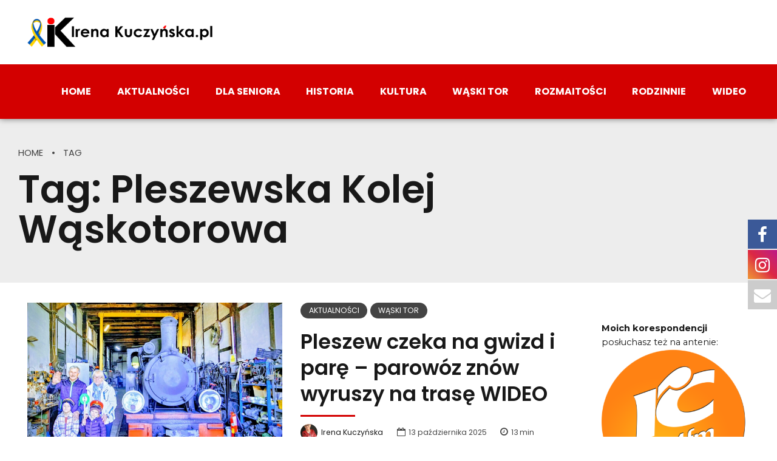

--- FILE ---
content_type: text/html; charset=UTF-8
request_url: https://irenakuczynska.pl/tag/pleszewska-kolej-waskotorowa/
body_size: 21450
content:
<!DOCTYPE html>
<html lang="pl-PL" data-bt-theme="Bold News Child 1.0.0">
<head>

		<meta charset="UTF-8">
		<meta name="viewport" content="width=device-width, initial-scale=1, maximum-scale=1, user-scalable=no">
		<meta name="mobile-web-app-capable" content="yes">
		<meta name="apple-mobile-web-app-capable" content="yes"><title>Pleszewska Kolej Wąskotorowa &#8211; InfoPleszew &#8211; Irena Kuczyńska</title>

			<style>
			.fuse_social_icons_links {
			    display: block;
			}
			.facebook-awesome-social::before {
			    content: "\f09a" !important;
			}
			


			.awesome-social-img img {
			    position: absolute;
			    top: 50%;
			    left: 50%;
			    transform: translate(-50%,-50%);
			}

			.awesome-social-img {
			    position: relative;
			}			
			.icon_wrapper .awesome-social {
			    font-family: 'FuseAwesome' !important;
			}
			#icon_wrapper .fuse_social_icons_links .awesome-social {
			    font-family: "FuseAwesome" !important;
			    ext-rendering: auto !important;
			    -webkit-font-smoothing: antialiased !important;
			    -moz-osx-font-smoothing: grayscale !important;
			}
									
			
				#icon_wrapper{
					position: fixed;
					top: 50%;
					right: 0px;
					z-index: 99999;
				}

			
			.awesome-social

			{

            margin-top:2px;

			color: #fff !important;

			text-align: center !important;

			display: block;

			
			line-height: 51px !important;

			width: 48px !important;

			height: 48px !important;

			font-size: 28px !important;

			


			}

			
			.fuse_social_icons_links

			{

			outline:0 !important;



			}

			.fuse_social_icons_links:hover{

			text-decoration:none !important;

			}

			
			.fb-awesome-social

			{

			background: #3b5998;
			border-color: #3b5998;
			
			}
			.facebook-awesome-social

			{

			background: #3b5998;
			border-color: #3b5998;
						}
			
			.fuseicon-threads.threads-awesome-social.awesome-social::before {
			    content: "\e900";
			    font-family: 'FuseCustomIcons' !important;
			    			}

			.fuseicon-threads.threads-awesome-social.awesome-social {
			    background: #000;
			}


			.tw-awesome-social

			{

			background:#00aced;
			border-color: #00aced;
			
			}
			.twitter-awesome-social

			{

			background:#00aced;
			border-color: #00aced;
			
			}
			.rss-awesome-social

			{

			background:#FA9B39;
			border-color: #FA9B39;
			
			}

			.linkedin-awesome-social

			{

			background:#007bb6;
			border-color: #007bb6;
						}

			.youtube-awesome-social

			{

			background:#bb0000;
			border-color: #bb0000;
						}

			.flickr-awesome-social

			{

			background: #ff0084;
			border-color: #ff0084;
						}

			.pinterest-awesome-social

			{

			background:#cb2027;
			border-color: #cb2027;
						}

			.stumbleupon-awesome-social

			{

			background:#f74425 ;
			border-color: #f74425;
						}

			.google-plus-awesome-social

			{

			background:#f74425 ;
			border-color: #f74425;
						}

			.instagram-awesome-social

			{

			    background: -moz-linear-gradient(45deg, #f09433 0%, #e6683c 25%, #dc2743 50%, #cc2366 75%, #bc1888 100%);
			    background: -webkit-linear-gradient(45deg, #f09433 0%,#e6683c 25%,#dc2743 50%,#cc2366 75%,#bc1888 100%);
			    background: linear-gradient(45deg, #f09433 0%,#e6683c 25%,#dc2743 50%,#cc2366 75%,#bc1888 100%);
			    filter: progid:DXImageTransform.Microsoft.gradient( startColorstr='#f09433', endColorstr='#bc1888',GradientType=1 );
			    border-color: #f09433;
					    

			}

			.tumblr-awesome-social

			{

			background: #32506d ;
			border-color: #32506d;
						}

			.vine-awesome-social

			{

			background: #00bf8f ;
			border-color: #00bf8f;
						}

            .vk-awesome-social {



            background: #45668e ;
            border-color: #45668e;
            
            }

            .soundcloud-awesome-social

                {

            background: #ff3300 ;
            border-color: #ff3300;
            
                }

                .reddit-awesome-social{



            background: #ff4500 ;
            border-color: #ff4500;

                            }

                .stack-awesome-social{



            background: #fe7a15 ;
            border-color: #fe7a15;
            
                }

                .behance-awesome-social{

            background: #1769ff ;
            border-color: #1769ff;
            
                }

                .github-awesome-social{

            background: #999999 ;
            border-color: #999999;
            


                }

                .envelope-awesome-social{

                  background: #ccc ;
 				  border-color: #ccc;                 
 				                  }

/*  Mobile */









             




			</style>

<meta name='robots' content='max-image-preview:large' />
<link rel='dns-prefetch' href='//fonts.googleapis.com' />
<link rel="alternate" type="application/rss+xml" title="InfoPleszew - Irena Kuczyńska &raquo; Kanał z wpisami" href="https://irenakuczynska.pl/feed/" />
<link rel="alternate" type="application/rss+xml" title="InfoPleszew - Irena Kuczyńska &raquo; Kanał z komentarzami" href="https://irenakuczynska.pl/comments/feed/" />
<link rel="alternate" type="application/rss+xml" title="InfoPleszew - Irena Kuczyńska &raquo; Kanał z wpisami otagowanymi jako Pleszewska Kolej Wąskotorowa" href="https://irenakuczynska.pl/tag/pleszewska-kolej-waskotorowa/feed/" />
<script type="text/javascript">
/* <![CDATA[ */
window._wpemojiSettings = {"baseUrl":"https:\/\/s.w.org\/images\/core\/emoji\/15.0.3\/72x72\/","ext":".png","svgUrl":"https:\/\/s.w.org\/images\/core\/emoji\/15.0.3\/svg\/","svgExt":".svg","source":{"concatemoji":"https:\/\/irenakuczynska.pl\/wp-includes\/js\/wp-emoji-release.min.js?ver=6.5.7"}};
/*! This file is auto-generated */
!function(i,n){var o,s,e;function c(e){try{var t={supportTests:e,timestamp:(new Date).valueOf()};sessionStorage.setItem(o,JSON.stringify(t))}catch(e){}}function p(e,t,n){e.clearRect(0,0,e.canvas.width,e.canvas.height),e.fillText(t,0,0);var t=new Uint32Array(e.getImageData(0,0,e.canvas.width,e.canvas.height).data),r=(e.clearRect(0,0,e.canvas.width,e.canvas.height),e.fillText(n,0,0),new Uint32Array(e.getImageData(0,0,e.canvas.width,e.canvas.height).data));return t.every(function(e,t){return e===r[t]})}function u(e,t,n){switch(t){case"flag":return n(e,"\ud83c\udff3\ufe0f\u200d\u26a7\ufe0f","\ud83c\udff3\ufe0f\u200b\u26a7\ufe0f")?!1:!n(e,"\ud83c\uddfa\ud83c\uddf3","\ud83c\uddfa\u200b\ud83c\uddf3")&&!n(e,"\ud83c\udff4\udb40\udc67\udb40\udc62\udb40\udc65\udb40\udc6e\udb40\udc67\udb40\udc7f","\ud83c\udff4\u200b\udb40\udc67\u200b\udb40\udc62\u200b\udb40\udc65\u200b\udb40\udc6e\u200b\udb40\udc67\u200b\udb40\udc7f");case"emoji":return!n(e,"\ud83d\udc26\u200d\u2b1b","\ud83d\udc26\u200b\u2b1b")}return!1}function f(e,t,n){var r="undefined"!=typeof WorkerGlobalScope&&self instanceof WorkerGlobalScope?new OffscreenCanvas(300,150):i.createElement("canvas"),a=r.getContext("2d",{willReadFrequently:!0}),o=(a.textBaseline="top",a.font="600 32px Arial",{});return e.forEach(function(e){o[e]=t(a,e,n)}),o}function t(e){var t=i.createElement("script");t.src=e,t.defer=!0,i.head.appendChild(t)}"undefined"!=typeof Promise&&(o="wpEmojiSettingsSupports",s=["flag","emoji"],n.supports={everything:!0,everythingExceptFlag:!0},e=new Promise(function(e){i.addEventListener("DOMContentLoaded",e,{once:!0})}),new Promise(function(t){var n=function(){try{var e=JSON.parse(sessionStorage.getItem(o));if("object"==typeof e&&"number"==typeof e.timestamp&&(new Date).valueOf()<e.timestamp+604800&&"object"==typeof e.supportTests)return e.supportTests}catch(e){}return null}();if(!n){if("undefined"!=typeof Worker&&"undefined"!=typeof OffscreenCanvas&&"undefined"!=typeof URL&&URL.createObjectURL&&"undefined"!=typeof Blob)try{var e="postMessage("+f.toString()+"("+[JSON.stringify(s),u.toString(),p.toString()].join(",")+"));",r=new Blob([e],{type:"text/javascript"}),a=new Worker(URL.createObjectURL(r),{name:"wpTestEmojiSupports"});return void(a.onmessage=function(e){c(n=e.data),a.terminate(),t(n)})}catch(e){}c(n=f(s,u,p))}t(n)}).then(function(e){for(var t in e)n.supports[t]=e[t],n.supports.everything=n.supports.everything&&n.supports[t],"flag"!==t&&(n.supports.everythingExceptFlag=n.supports.everythingExceptFlag&&n.supports[t]);n.supports.everythingExceptFlag=n.supports.everythingExceptFlag&&!n.supports.flag,n.DOMReady=!1,n.readyCallback=function(){n.DOMReady=!0}}).then(function(){return e}).then(function(){var e;n.supports.everything||(n.readyCallback(),(e=n.source||{}).concatemoji?t(e.concatemoji):e.wpemoji&&e.twemoji&&(t(e.twemoji),t(e.wpemoji)))}))}((window,document),window._wpemojiSettings);
/* ]]> */
</script>
<style id='wp-emoji-styles-inline-css' type='text/css'>

	img.wp-smiley, img.emoji {
		display: inline !important;
		border: none !important;
		box-shadow: none !important;
		height: 1em !important;
		width: 1em !important;
		margin: 0 0.07em !important;
		vertical-align: -0.1em !important;
		background: none !important;
		padding: 0 !important;
	}
</style>
<link rel='stylesheet' id='wp-block-library-css' href='https://irenakuczynska.pl/wp-includes/css/dist/block-library/style.min.css?ver=6.5.7' type='text/css' media='all' />
<style id='classic-theme-styles-inline-css' type='text/css'>
/*! This file is auto-generated */
.wp-block-button__link{color:#fff;background-color:#32373c;border-radius:9999px;box-shadow:none;text-decoration:none;padding:calc(.667em + 2px) calc(1.333em + 2px);font-size:1.125em}.wp-block-file__button{background:#32373c;color:#fff;text-decoration:none}
</style>
<style id='global-styles-inline-css' type='text/css'>
body{--wp--preset--color--black: #000000;--wp--preset--color--cyan-bluish-gray: #abb8c3;--wp--preset--color--white: #ffffff;--wp--preset--color--pale-pink: #f78da7;--wp--preset--color--vivid-red: #cf2e2e;--wp--preset--color--luminous-vivid-orange: #ff6900;--wp--preset--color--luminous-vivid-amber: #fcb900;--wp--preset--color--light-green-cyan: #7bdcb5;--wp--preset--color--vivid-green-cyan: #00d084;--wp--preset--color--pale-cyan-blue: #8ed1fc;--wp--preset--color--vivid-cyan-blue: #0693e3;--wp--preset--color--vivid-purple: #9b51e0;--wp--preset--gradient--vivid-cyan-blue-to-vivid-purple: linear-gradient(135deg,rgba(6,147,227,1) 0%,rgb(155,81,224) 100%);--wp--preset--gradient--light-green-cyan-to-vivid-green-cyan: linear-gradient(135deg,rgb(122,220,180) 0%,rgb(0,208,130) 100%);--wp--preset--gradient--luminous-vivid-amber-to-luminous-vivid-orange: linear-gradient(135deg,rgba(252,185,0,1) 0%,rgba(255,105,0,1) 100%);--wp--preset--gradient--luminous-vivid-orange-to-vivid-red: linear-gradient(135deg,rgba(255,105,0,1) 0%,rgb(207,46,46) 100%);--wp--preset--gradient--very-light-gray-to-cyan-bluish-gray: linear-gradient(135deg,rgb(238,238,238) 0%,rgb(169,184,195) 100%);--wp--preset--gradient--cool-to-warm-spectrum: linear-gradient(135deg,rgb(74,234,220) 0%,rgb(151,120,209) 20%,rgb(207,42,186) 40%,rgb(238,44,130) 60%,rgb(251,105,98) 80%,rgb(254,248,76) 100%);--wp--preset--gradient--blush-light-purple: linear-gradient(135deg,rgb(255,206,236) 0%,rgb(152,150,240) 100%);--wp--preset--gradient--blush-bordeaux: linear-gradient(135deg,rgb(254,205,165) 0%,rgb(254,45,45) 50%,rgb(107,0,62) 100%);--wp--preset--gradient--luminous-dusk: linear-gradient(135deg,rgb(255,203,112) 0%,rgb(199,81,192) 50%,rgb(65,88,208) 100%);--wp--preset--gradient--pale-ocean: linear-gradient(135deg,rgb(255,245,203) 0%,rgb(182,227,212) 50%,rgb(51,167,181) 100%);--wp--preset--gradient--electric-grass: linear-gradient(135deg,rgb(202,248,128) 0%,rgb(113,206,126) 100%);--wp--preset--gradient--midnight: linear-gradient(135deg,rgb(2,3,129) 0%,rgb(40,116,252) 100%);--wp--preset--font-size--small: 13px;--wp--preset--font-size--medium: 20px;--wp--preset--font-size--large: 36px;--wp--preset--font-size--x-large: 42px;--wp--preset--spacing--20: 0.44rem;--wp--preset--spacing--30: 0.67rem;--wp--preset--spacing--40: 1rem;--wp--preset--spacing--50: 1.5rem;--wp--preset--spacing--60: 2.25rem;--wp--preset--spacing--70: 3.38rem;--wp--preset--spacing--80: 5.06rem;--wp--preset--shadow--natural: 6px 6px 9px rgba(0, 0, 0, 0.2);--wp--preset--shadow--deep: 12px 12px 50px rgba(0, 0, 0, 0.4);--wp--preset--shadow--sharp: 6px 6px 0px rgba(0, 0, 0, 0.2);--wp--preset--shadow--outlined: 6px 6px 0px -3px rgba(255, 255, 255, 1), 6px 6px rgba(0, 0, 0, 1);--wp--preset--shadow--crisp: 6px 6px 0px rgba(0, 0, 0, 1);}:where(.is-layout-flex){gap: 0.5em;}:where(.is-layout-grid){gap: 0.5em;}body .is-layout-flex{display: flex;}body .is-layout-flex{flex-wrap: wrap;align-items: center;}body .is-layout-flex > *{margin: 0;}body .is-layout-grid{display: grid;}body .is-layout-grid > *{margin: 0;}:where(.wp-block-columns.is-layout-flex){gap: 2em;}:where(.wp-block-columns.is-layout-grid){gap: 2em;}:where(.wp-block-post-template.is-layout-flex){gap: 1.25em;}:where(.wp-block-post-template.is-layout-grid){gap: 1.25em;}.has-black-color{color: var(--wp--preset--color--black) !important;}.has-cyan-bluish-gray-color{color: var(--wp--preset--color--cyan-bluish-gray) !important;}.has-white-color{color: var(--wp--preset--color--white) !important;}.has-pale-pink-color{color: var(--wp--preset--color--pale-pink) !important;}.has-vivid-red-color{color: var(--wp--preset--color--vivid-red) !important;}.has-luminous-vivid-orange-color{color: var(--wp--preset--color--luminous-vivid-orange) !important;}.has-luminous-vivid-amber-color{color: var(--wp--preset--color--luminous-vivid-amber) !important;}.has-light-green-cyan-color{color: var(--wp--preset--color--light-green-cyan) !important;}.has-vivid-green-cyan-color{color: var(--wp--preset--color--vivid-green-cyan) !important;}.has-pale-cyan-blue-color{color: var(--wp--preset--color--pale-cyan-blue) !important;}.has-vivid-cyan-blue-color{color: var(--wp--preset--color--vivid-cyan-blue) !important;}.has-vivid-purple-color{color: var(--wp--preset--color--vivid-purple) !important;}.has-black-background-color{background-color: var(--wp--preset--color--black) !important;}.has-cyan-bluish-gray-background-color{background-color: var(--wp--preset--color--cyan-bluish-gray) !important;}.has-white-background-color{background-color: var(--wp--preset--color--white) !important;}.has-pale-pink-background-color{background-color: var(--wp--preset--color--pale-pink) !important;}.has-vivid-red-background-color{background-color: var(--wp--preset--color--vivid-red) !important;}.has-luminous-vivid-orange-background-color{background-color: var(--wp--preset--color--luminous-vivid-orange) !important;}.has-luminous-vivid-amber-background-color{background-color: var(--wp--preset--color--luminous-vivid-amber) !important;}.has-light-green-cyan-background-color{background-color: var(--wp--preset--color--light-green-cyan) !important;}.has-vivid-green-cyan-background-color{background-color: var(--wp--preset--color--vivid-green-cyan) !important;}.has-pale-cyan-blue-background-color{background-color: var(--wp--preset--color--pale-cyan-blue) !important;}.has-vivid-cyan-blue-background-color{background-color: var(--wp--preset--color--vivid-cyan-blue) !important;}.has-vivid-purple-background-color{background-color: var(--wp--preset--color--vivid-purple) !important;}.has-black-border-color{border-color: var(--wp--preset--color--black) !important;}.has-cyan-bluish-gray-border-color{border-color: var(--wp--preset--color--cyan-bluish-gray) !important;}.has-white-border-color{border-color: var(--wp--preset--color--white) !important;}.has-pale-pink-border-color{border-color: var(--wp--preset--color--pale-pink) !important;}.has-vivid-red-border-color{border-color: var(--wp--preset--color--vivid-red) !important;}.has-luminous-vivid-orange-border-color{border-color: var(--wp--preset--color--luminous-vivid-orange) !important;}.has-luminous-vivid-amber-border-color{border-color: var(--wp--preset--color--luminous-vivid-amber) !important;}.has-light-green-cyan-border-color{border-color: var(--wp--preset--color--light-green-cyan) !important;}.has-vivid-green-cyan-border-color{border-color: var(--wp--preset--color--vivid-green-cyan) !important;}.has-pale-cyan-blue-border-color{border-color: var(--wp--preset--color--pale-cyan-blue) !important;}.has-vivid-cyan-blue-border-color{border-color: var(--wp--preset--color--vivid-cyan-blue) !important;}.has-vivid-purple-border-color{border-color: var(--wp--preset--color--vivid-purple) !important;}.has-vivid-cyan-blue-to-vivid-purple-gradient-background{background: var(--wp--preset--gradient--vivid-cyan-blue-to-vivid-purple) !important;}.has-light-green-cyan-to-vivid-green-cyan-gradient-background{background: var(--wp--preset--gradient--light-green-cyan-to-vivid-green-cyan) !important;}.has-luminous-vivid-amber-to-luminous-vivid-orange-gradient-background{background: var(--wp--preset--gradient--luminous-vivid-amber-to-luminous-vivid-orange) !important;}.has-luminous-vivid-orange-to-vivid-red-gradient-background{background: var(--wp--preset--gradient--luminous-vivid-orange-to-vivid-red) !important;}.has-very-light-gray-to-cyan-bluish-gray-gradient-background{background: var(--wp--preset--gradient--very-light-gray-to-cyan-bluish-gray) !important;}.has-cool-to-warm-spectrum-gradient-background{background: var(--wp--preset--gradient--cool-to-warm-spectrum) !important;}.has-blush-light-purple-gradient-background{background: var(--wp--preset--gradient--blush-light-purple) !important;}.has-blush-bordeaux-gradient-background{background: var(--wp--preset--gradient--blush-bordeaux) !important;}.has-luminous-dusk-gradient-background{background: var(--wp--preset--gradient--luminous-dusk) !important;}.has-pale-ocean-gradient-background{background: var(--wp--preset--gradient--pale-ocean) !important;}.has-electric-grass-gradient-background{background: var(--wp--preset--gradient--electric-grass) !important;}.has-midnight-gradient-background{background: var(--wp--preset--gradient--midnight) !important;}.has-small-font-size{font-size: var(--wp--preset--font-size--small) !important;}.has-medium-font-size{font-size: var(--wp--preset--font-size--medium) !important;}.has-large-font-size{font-size: var(--wp--preset--font-size--large) !important;}.has-x-large-font-size{font-size: var(--wp--preset--font-size--x-large) !important;}
.wp-block-navigation a:where(:not(.wp-element-button)){color: inherit;}
:where(.wp-block-post-template.is-layout-flex){gap: 1.25em;}:where(.wp-block-post-template.is-layout-grid){gap: 1.25em;}
:where(.wp-block-columns.is-layout-flex){gap: 2em;}:where(.wp-block-columns.is-layout-grid){gap: 2em;}
.wp-block-pullquote{font-size: 1.5em;line-height: 1.6;}
</style>
<link rel='stylesheet' id='redux-extendify-styles-css' href='https://irenakuczynska.pl/wp-content/plugins/fuse-social-floating-sidebar/framework/redux-core/assets/css/extendify-utilities.css?ver=4.4.0' type='text/css' media='all' />
<link rel='stylesheet' id='fuse-awesome-css' href='https://irenakuczynska.pl/wp-content/plugins/fuse-social-floating-sidebar/inc/font-awesome/css/font-awesome.min.css?ver=5.4.10' type='text/css' media='all' />
<link rel='stylesheet' id='parent-style-css' href='https://irenakuczynska.pl/wp-content/themes/bold-news/style.css?ver=6.5.7' type='text/css' media='all' />
<link rel='stylesheet' id='child-style-css' href='https://irenakuczynska.pl/wp-content/themes/bold-news-child/style.css?ver=1.0.0' type='text/css' media='all' />
<link rel='stylesheet' id='bold-news-style-css' href='https://irenakuczynska.pl/wp-content/themes/bold-news/style.css?ver=6.5.7' type='text/css' media='screen' />
<style id='bold-news-style-inline-css' type='text/css'>
select, input{font-family: Montserrat;} input:not([type='checkbox']):not([type='radio']), textarea, select{ font-family: "Montserrat";} html a:hover, .btLightSkin a:hover, .btDarkSkin .btLightSkin a:hover, .btLightSkin .btDarkSkin .btLightSkin a:hover, .btDarkSkin a:hover, .btLightSkin .btDarkSkin a:hover, .btDarkSkin.btLightSkin .btDarkSkin a:hover{ color: #d30000;} .btLightSkin .btText a, .btDarkSkin .btLightSkin .btText a, .btLightSkin .btDarkSkin .btLightSkin .btText a, .btDarkSkin .btText a, .btLightSkin .btDarkSkin .btText a, .btDarkSkin.btLightSkin .btDarkSkin .btText a{color: #d30000;} figcaption{ font-family: Poppins;} body{font-family: "Montserrat",Arial,sans-serif;} .btContentHolder blockquote{ font-family: Poppins;} .btContentHolder blockquote:before{ font-family: Poppins;} .btContentHolder cite{ font-family: Poppins;} h1, h2, h3, h4, h5, h6{font-family: "Poppins";} .btContentHolder table thead th{ background-color: #d30000; font-family: Poppins; -webkit-box-shadow: 0 -3px 0 #6d0000; box-shadow: 0 -3px 0 #6d0000;} .btAccentColorBackground{background-color: #d30000 !important;} .btAccentColorBackground .headline b.animate.animated{color: #444444;} .btAccentColorBackground .btDash.bottomDash .dash:after{border-color: #444444;} .btAccentDarkColorBackground{background-color: #6d0000 !important;} .btAccentDarkColorBackground .headline b.animate.animated{color: #444444;} .btAccentVeryDarkColorBackground{background-color: #210000 !important;} .btAccentLightColorBackground{background-color: rgba(211,0,0,0.7) !important;} .btAlternateColorBackground{background-color: #444444 !important;} .btAlternateDarkColorBackground{background-color: #111111 !important;} .btAlternateVeryDarkColorBackground{background-color: #040404 !important;} .btAlternateLightColorBackground{background-color: rgba(68,68,68,0.6) !important;} .btAccentDarkHeader .btPreloader .animation > div:first-child, .btLightAccentHeader .btPreloader .animation > div:first-child{ background-color: #6d0000;} .btPreloader .animation .preloaderLogo{height: 50px;} .btPageHeadline .header .dash .btSuperTitleHeading{font-family: Poppins;} .btPageHeadline .header .dash .btSubTitleHeading{font-family: Poppins;} .mainHeader{ font-family: "Poppins";} .btMenuVertical.btAccentDarkHeader .mainHeader, .btMenuVertical.btLightAccentHeader .mainHeader{background-color: #d30000;} .menuPort{font-family: "Poppins";} .menuPort nav ul ul li > a:hover, .menuPort nav ul ul li > .bt_mega_menu_title:hover{color: #d30000 !important;} .menuPort nav > ul > li > a, .menuPort nav > ul > li > .bt_mega_menu_title{line-height: 50px;} .btTextLogo{ line-height: 50px;} .btLogoArea .logo{line-height: 50px;} .btLogoArea .logo img{height: 50px;} .btHorizontalMenuTrigger:hover:before, .btHorizontalMenuTrigger:hover:after{border-color: #d30000;} .btHorizontalMenuTrigger:hover .btIco{border-color: #d30000;} .btMenuHorizontal .menuPort nav > ul > li.current-menu-ancestor > a, .btMenuHorizontal .menuPort nav > ul > li.current-page-ancestor > a, .btMenuHorizontal .menuPort nav > ul > li.current-menu-item > a, .btMenuHorizontal .menuPort nav > ul > li.current-menu-ancestor > .bt_mega_menu_title, .btMenuHorizontal .menuPort nav > ul > li.current-page-ancestor > .bt_mega_menu_title, .btMenuHorizontal .menuPort nav > ul > li.current-menu-item > .bt_mega_menu_title{color: #d30000;} .btMenuHorizontal .menuPort ul ul li > a:before{ background-color: #d30000;} .btMenuHorizontal .menuPort ul ul li.menu-item-has-children > a:hover:after{ color: #d30000;} .btMenuHorizontal .menuPort ul ul li.current-menu-item > a:hover:before{background-color: #d30000; border-color: #d30000;} body.btMenuHorizontal .subToggler{ line-height: 50px;} .btMenuHorizontal .menuPort > nav > ul ul{ font-family: Montserrat;} html:not(.touch) body.btMenuHorizontal .menuPort > nav > ul > li.btMenuWideDropdown > ul > li > a{ font-family: Poppins;} @media (min-width: 1024px){html.touch body.btMenuHorizontal .menuPort > nav > ul > li.btMenuWideDropdown > ul > li > a{ font-family: Poppins;} html.touch body.btMenuHorizontal .menuPort > nav > ul li.btMenuWideDropdown .subToggler{ margin: 0 0 -50px 0;} }.btMenuHorizontal.btMenuBelowLogo .menuPort{height: 50px;} .btAccentLightHeader.btMenuHorizontal .btBelowLogoArea .topBarInMenu a.btIconWidget.btAccentIconWidget:hover .btIco.btIcoDefaultType.btIcoDefaultColor .btIcoHolder:before, .btAccentLightHeader.btMenuHorizontal .btBelowLogoArea .topBarInMenu .widget_shopping_cart .widget_shopping_cart_content.on .btIco.btIcoDefaultType.btIcoDefaultColor .btIcoHolder:before, .btAccentLightHeader.btMenuHorizontal .topBar .topBarInMenu a.btIconWidget.btAccentIconWidget:hover .btIco.btIcoDefaultType.btIcoDefaultColor .btIcoHolder:before, .btAccentLightHeader.btMenuHorizontal .topBar .topBarInMenu .widget_shopping_cart .widget_shopping_cart_content.on .btIco.btIcoDefaultType.btIcoDefaultColor .btIcoHolder:before{color: #d30000 !important;} .btAccentLightHeader.btMenuHorizontal .btBelowLogoArea .topBarInMenu .widget_shopping_cart .btIco:hover .btIcoHolder:before, .btAccentLightHeader.btMenuHorizontal .topBar .topBarInMenu .widget_shopping_cart .btIco:hover .btIcoHolder:before{color: #d30000 !important;} .btAccentLightHeader.btMenuHorizontal .btBelowLogoArea .topBarInMenu .btSearch .btIco a:hover:before, .btAccentLightHeader.btMenuHorizontal .topBar .topBarInMenu .btSearch .btIco a:hover:before{ color: #d30000 !important;} .btAccentLightHeader.btMenuHorizontal .topTools a.btIconWidget.btAccentIconWidget:hover .btIco.btIcoDefaultType.btIcoDefaultColor .btIcoHolder:before, .btAccentLightHeader.btMenuHorizontal .topTools .widget_shopping_cart .widget_shopping_cart_content.on .btIco.btIcoDefaultType.btIcoDefaultColor .btIcoHolder:before{color: #d30000 !important;} .btAccentLightHeader.btMenuHorizontal .topTools .widget_shopping_cart .btIco:hover .btIcoHolder:before{color: #d30000 !important;} .btAccentLightHeader.btMenuHorizontal .topTools .btSearch .btIco a:hover:before{ color: #d30000 !important;} .btAccentLightHeader.btMenuHorizontal:not(.btBelowMenu) .btBelowLogoArea, .btAccentLightHeader.btMenuHorizontal:not(.btBelowMenu) .topBar, .btAccentLightHeader.btMenuHorizontal.btStickyHeaderActive .btBelowLogoArea, .btAccentLightHeader.btMenuHorizontal.btStickyHeaderActive .topBar{background-color: #d30000;} .btAccentLightHeader.btMenuHorizontal:not(.btBelowMenu) .btBelowLogoArea:before, .btAccentLightHeader.btMenuHorizontal:not(.btBelowMenu) .topBar:before, .btAccentLightHeader.btMenuHorizontal.btStickyHeaderActive .btBelowLogoArea:before, .btAccentLightHeader.btMenuHorizontal.btStickyHeaderActive .topBar:before{ background-color: #d30000;} .btAccentLightHeader.btMenuHorizontal.btBelowMenu:not(.btStickyHeaderActive) .mainHeader .btBelowLogoArea, .btAccentLightHeader.btMenuHorizontal.btBelowMenu:not(.btStickyHeaderActive) .mainHeader .topBar{background-color: #d30000;} .btLightSkin.btLightHeader.btMenuHorizontal.btMenuBelowLogo .btBelowLogoArea .menuPort > nav > ul > li.current-menu-item > a, .btLightSkin.btLightHeader.btMenuHorizontal.btMenuBelowLogo .btBelowLogoArea .menuPort > nav > ul > li.current-menu-item > .bt_mega_menu_title, .btLightSkin.btLightHeader.btMenuHorizontal.btMenuBelowLogo .btBelowLogoArea .menuPort > nav > ul > li.current-menu-ancestor > a, .btLightSkin.btLightHeader.btMenuHorizontal.btMenuBelowLogo .btBelowLogoArea .menuPort > nav > ul > li.current-menu-ancestor > .bt_mega_menu_title, .btLightSkin.btLightHeader.btMenuHorizontal.btMenuBelowLogo .btBelowLogoArea .menuPort > nav > ul > li.current-page-ancestor > a, .btLightSkin.btLightHeader.btMenuHorizontal.btMenuBelowLogo .btBelowLogoArea .menuPort > nav > ul > li.current-page-ancestor > .bt_mega_menu_title, .btDarkSkin.btLightHeader.btMenuHorizontal.btMenuBelowLogo .btBelowLogoArea .menuPort > nav > ul > li.current-menu-item > a, .btDarkSkin.btLightHeader.btMenuHorizontal.btMenuBelowLogo .btBelowLogoArea .menuPort > nav > ul > li.current-menu-item > .bt_mega_menu_title, .btDarkSkin.btLightHeader.btMenuHorizontal.btMenuBelowLogo .btBelowLogoArea .menuPort > nav > ul > li.current-menu-ancestor > a, .btDarkSkin.btLightHeader.btMenuHorizontal.btMenuBelowLogo .btBelowLogoArea .menuPort > nav > ul > li.current-menu-ancestor > .bt_mega_menu_title, .btDarkSkin.btLightHeader.btMenuHorizontal.btMenuBelowLogo .btBelowLogoArea .menuPort > nav > ul > li.current-page-ancestor > a, .btDarkSkin.btLightHeader.btMenuHorizontal.btMenuBelowLogo .btBelowLogoArea .menuPort > nav > ul > li.current-page-ancestor > .bt_mega_menu_title, .btLightSkin.btLightHeader.btMenuHorizontal.btMenuBelowLogo .topBar .menuPort > nav > ul > li.current-menu-item > a, .btLightSkin.btLightHeader.btMenuHorizontal.btMenuBelowLogo .topBar .menuPort > nav > ul > li.current-menu-item > .bt_mega_menu_title, .btLightSkin.btLightHeader.btMenuHorizontal.btMenuBelowLogo .topBar .menuPort > nav > ul > li.current-menu-ancestor > a, .btLightSkin.btLightHeader.btMenuHorizontal.btMenuBelowLogo .topBar .menuPort > nav > ul > li.current-menu-ancestor > .bt_mega_menu_title, .btLightSkin.btLightHeader.btMenuHorizontal.btMenuBelowLogo .topBar .menuPort > nav > ul > li.current-page-ancestor > a, .btLightSkin.btLightHeader.btMenuHorizontal.btMenuBelowLogo .topBar .menuPort > nav > ul > li.current-page-ancestor > .bt_mega_menu_title, .btDarkSkin.btLightHeader.btMenuHorizontal.btMenuBelowLogo .topBar .menuPort > nav > ul > li.current-menu-item > a, .btDarkSkin.btLightHeader.btMenuHorizontal.btMenuBelowLogo .topBar .menuPort > nav > ul > li.current-menu-item > .bt_mega_menu_title, .btDarkSkin.btLightHeader.btMenuHorizontal.btMenuBelowLogo .topBar .menuPort > nav > ul > li.current-menu-ancestor > a, .btDarkSkin.btLightHeader.btMenuHorizontal.btMenuBelowLogo .topBar .menuPort > nav > ul > li.current-menu-ancestor > .bt_mega_menu_title, .btDarkSkin.btLightHeader.btMenuHorizontal.btMenuBelowLogo .topBar .menuPort > nav > ul > li.current-page-ancestor > a, .btDarkSkin.btLightHeader.btMenuHorizontal.btMenuBelowLogo .topBar .menuPort > nav > ul > li.current-page-ancestor > .bt_mega_menu_title{color: #d30000 !important;} .btLightHeader.btMenuHorizontal.btMenuBelowLogo .mainHeader .topBarInMenu a:hover.btIconWidget .btIconWidgetContent{color: #d30000;} .btLightHeader.btMenuHorizontal.btMenuBelowLogo .mainHeader .topBarInMenu span.btIconWidget .btIco.btIcoDefaultType.btIcoDefaultColor .btIcoHolder:before, .btLightHeader.btMenuHorizontal.btMenuBelowLogo .mainHeader .topBarInMenu a.btIconWidget .btIco.btIcoDefaultType.btIcoDefaultColor .btIcoHolder:before{ -webkit-box-shadow: 0 0 0 0 #d30000 inset; box-shadow: 0 0 0 0 #d30000 inset;} .btLightHeader.btMenuHorizontal.btMenuBelowLogo .mainHeader .topBarInMenu span.btIconWidget.btAccentIconWidget .btIco.btIcoDefaultType.btIcoDefaultColor .btIcoHolder:before, .btLightHeader.btMenuHorizontal.btMenuBelowLogo .mainHeader .topBarInMenu a.btIconWidget.btAccentIconWidget .btIco.btIcoDefaultType.btIcoDefaultColor .btIcoHolder:before{color: #d30000; -webkit-box-shadow: 0 0 0 0 #d30000 inset; box-shadow: 0 0 0 0 #d30000 inset;} .btLightHeader.btMenuHorizontal.btMenuBelowLogo .mainHeader .topBarInMenu a.btIconWidget.btAccentIconWidget:hover .btIco.btIcoDefaultType.btIcoDefaultColor .btIcoHolder:before, .btLightHeader.btMenuHorizontal.btMenuBelowLogo .mainHeader .topBarInMenu .widget_shopping_cart .widget_shopping_cart_content.on .btIco.btIcoDefaultType.btIcoDefaultColor .btIcoHolder:before{ -webkit-box-shadow: 0 0 0 1.5em #d30000 inset; box-shadow: 0 0 0 1.5em #d30000 inset;} .btLightHeader.btMenuHorizontal.btMenuBelowLogo .mainHeader .topBarInMenu .widget_shopping_cart .btIco:hover .btIcoHolder:before{ -webkit-box-shadow: 0 0 0 1.5em #d30000 inset !important; box-shadow: 0 0 0 1.5em #d30000 inset !important;} .btLightHeader.btMenuHorizontal.btMenuBelowLogo .mainHeader .topBarInMenu .btSearch .btIco a:hover:before{-webkit-box-shadow: 0 0 0 1.5em #d30000 inset !important; box-shadow: 0 0 0 1.5em #d30000 inset !important;} .btLightHeader.btMenuHorizontal .topTools a:hover.btIconWidget .btIconWidgetContent{color: #d30000;} .btLightHeader.btMenuHorizontal .topTools span.btIconWidget.btAccentIconWidget .btIco.btIcoDefaultType.btIcoDefaultColor .btIcoHolder:before, .btLightHeader.btMenuHorizontal .topTools a.btIconWidget.btAccentIconWidget .btIco.btIcoDefaultType.btIcoDefaultColor .btIcoHolder:before{color: #d30000;} .btLightHeader.btMenuHorizontal .topTools a.btIconWidget.btAccentIconWidget:hover .btIco.btIcoDefaultType.btIcoDefaultColor .btIcoHolder:before{ -webkit-box-shadow: 0 0 0 1.5em #d30000 inset; box-shadow: 0 0 0 1.5em #d30000 inset;} .btLightHeader.btMenuHorizontal .topTools .btSearch .btIco a:hover:before{-webkit-box-shadow: 0 0 0 1.5em #d30000 inset !important; box-shadow: 0 0 0 1.5em #d30000 inset !important;} .btAccentDarkHeader.btMenuHorizontal .mainHeader .topTools a:hover.btIconWidget .btIconWidgetContent{color: #d30000;} .btAccentDarkHeader.btMenuHorizontal .mainHeader .topTools span.btIconWidget.btAccentIconWidget .btIco.btIcoDefaultType.btIcoDefaultColor .btIcoHolder:before, .btAccentDarkHeader.btMenuHorizontal .mainHeader .topTools a.btIconWidget.btAccentIconWidget .btIco.btIcoDefaultType.btIcoDefaultColor .btIcoHolder:before{color: #d30000;} .btAccentDarkHeader.btMenuHorizontal .mainHeader .topTools a.btIconWidget.btAccentIconWidget:hover .btIco.btIcoDefaultType.btIcoDefaultColor .btIcoHolder:before{ -webkit-box-shadow: 0 0 0 1.5em #d30000 inset; box-shadow: 0 0 0 1.5em #d30000 inset;} .btAccentDarkHeader.btMenuHorizontal .mainHeader .topTools .btSearch .btIco a:hover:before{-webkit-box-shadow: 0 0 0 1.5em #d30000 inset !important; box-shadow: 0 0 0 1.5em #d30000 inset !important;} .btLightSkin.btAccentDarkHeader.btMenuHorizontal.btMenuBelowLogo .mainHeader .menuPort > nav > ul > li.current-menu-item > a, .btLightSkin.btAccentDarkHeader.btMenuHorizontal.btMenuBelowLogo .mainHeader .menuPort > nav > ul > li.current-menu-item > .bt_mega_menu_title, .btLightSkin.btAccentDarkHeader.btMenuHorizontal.btMenuBelowLogo .mainHeader .menuPort > nav > ul > li.current-menu-ancestor > a, .btLightSkin.btAccentDarkHeader.btMenuHorizontal.btMenuBelowLogo .mainHeader .menuPort > nav > ul > li.current-menu-ancestor > .bt_mega_menu_title, .btLightSkin.btAccentDarkHeader.btMenuHorizontal.btMenuBelowLogo .mainHeader .menuPort > nav > ul > li.current-page-ancestor > a, .btLightSkin.btAccentDarkHeader.btMenuHorizontal.btMenuBelowLogo .mainHeader .menuPort > nav > ul > li.current-page-ancestor > .bt_mega_menu_title, .btDarkSkin.btAccentDarkHeader.btMenuHorizontal.btMenuBelowLogo .mainHeader .menuPort > nav > ul > li.current-menu-item > a, .btDarkSkin.btAccentDarkHeader.btMenuHorizontal.btMenuBelowLogo .mainHeader .menuPort > nav > ul > li.current-menu-item > .bt_mega_menu_title, .btDarkSkin.btAccentDarkHeader.btMenuHorizontal.btMenuBelowLogo .mainHeader .menuPort > nav > ul > li.current-menu-ancestor > a, .btDarkSkin.btAccentDarkHeader.btMenuHorizontal.btMenuBelowLogo .mainHeader .menuPort > nav > ul > li.current-menu-ancestor > .bt_mega_menu_title, .btDarkSkin.btAccentDarkHeader.btMenuHorizontal.btMenuBelowLogo .mainHeader .menuPort > nav > ul > li.current-page-ancestor > a, .btDarkSkin.btAccentDarkHeader.btMenuHorizontal.btMenuBelowLogo .mainHeader .menuPort > nav > ul > li.current-page-ancestor > .bt_mega_menu_title{color: #d30000 !important;} .btAccentDarkHeader.btMenuHorizontal.btMenuBelowLogo .mainHeader .topBarInMenu a:hover.btIconWidget .btIconWidgetContent{color: #d30000;} .btAccentDarkHeader.btMenuHorizontal.btMenuBelowLogo .mainHeader .topBarInMenu span.btIconWidget .btIco.btIcoDefaultType.btIcoDefaultColor .btIcoHolder:before, .btAccentDarkHeader.btMenuHorizontal.btMenuBelowLogo .mainHeader .topBarInMenu a.btIconWidget .btIco.btIcoDefaultType.btIcoDefaultColor .btIcoHolder:before{ -webkit-box-shadow: 0 0 0 0 #d30000 inset; box-shadow: 0 0 0 0 #d30000 inset;} .btAccentDarkHeader.btMenuHorizontal.btMenuBelowLogo .mainHeader .topBarInMenu span.btIconWidget.btAccentIconWidget .btIco.btIcoDefaultType.btIcoDefaultColor .btIcoHolder:before, .btAccentDarkHeader.btMenuHorizontal.btMenuBelowLogo .mainHeader .topBarInMenu a.btIconWidget.btAccentIconWidget .btIco.btIcoDefaultType.btIcoDefaultColor .btIcoHolder:before{color: #d30000; -webkit-box-shadow: 0 0 0 0 #d30000 inset; box-shadow: 0 0 0 0 #d30000 inset;} .btAccentDarkHeader.btMenuHorizontal.btMenuBelowLogo .mainHeader .topBarInMenu a.btIconWidget.btAccentIconWidget:hover .btIco.btIcoDefaultType.btIcoDefaultColor .btIcoHolder:before, .btAccentDarkHeader.btMenuHorizontal.btMenuBelowLogo .mainHeader .topBarInMenu .widget_shopping_cart .widget_shopping_cart_content.on .btIco.btIcoDefaultType.btIcoDefaultColor .btIcoHolder:before{ -webkit-box-shadow: 0 0 0 1.5em #d30000 inset; box-shadow: 0 0 0 1.5em #d30000 inset;} .btAccentDarkHeader.btMenuHorizontal.btMenuBelowLogo .mainHeader .topBarInMenu .widget_shopping_cart .btIco:hover .btIcoHolder:before{ -webkit-box-shadow: 0 0 0 1.5em #d30000 inset !important; box-shadow: 0 0 0 1.5em #d30000 inset !important;} .btAccentDarkHeader.btMenuHorizontal.btMenuBelowLogo .mainHeader .topBarInMenu .btSearch .btIco a:hover:before{-webkit-box-shadow: 0 0 0 1.5em #d30000 inset !important; box-shadow: 0 0 0 1.5em #d30000 inset !important;} .btAccentDarkHeader.btMenuHorizontal:not(.btMenuBelowLogo) .mainHeader .topBarInMenu a.btIconWidget.btAccentIconWidget:hover .btIco.btIcoDefaultType.btIcoDefaultColor .btIcoHolder:before, .btAccentDarkHeader.btMenuHorizontal:not(.btMenuBelowLogo) .mainHeader .topBarInMenu .widget_shopping_cart .widget_shopping_cart_content.on .btIco.btIcoDefaultType.btIcoDefaultColor .btIcoHolder:before{color: #d30000 !important;} .btAccentDarkHeader.btMenuHorizontal:not(.btMenuBelowLogo) .mainHeader .topBarInMenu .widget_shopping_cart .btIco:hover .btIcoHolder:before{color: #d30000 !important;} .btAccentDarkHeader.btMenuHorizontal:not(.btMenuBelowLogo) .mainHeader .topBarInMenu .btSearch .btIco a:hover:before{ color: #d30000 !important;} .btAccentDarkHeader.btMenuHorizontal:not(.btBelowMenu) .mainHeader, .btAccentDarkHeader.btMenuHorizontal.btStickyHeaderActive .mainHeader{background-color: #d30000;} .btAccentDarkHeader.btMenuHorizontal.btBelowMenu:not(.btStickyHeaderActive) .mainHeader .port .btLogoArea{background-color: #d30000;} .btLightAccentHeader.btMenuHorizontal:not(.btMenuBelowLogo):not(.btStickyHeaderActive) .mainHeader .topBarInMenu a.btIconWidget.btAccentIconWidget:hover .btIco.btIcoDefaultType.btIcoDefaultColor .btIcoHolder:before, .btLightAccentHeader.btMenuHorizontal:not(.btMenuBelowLogo):not(.btStickyHeaderActive) .mainHeader .topBarInMenu .widget_shopping_cart .widget_shopping_cart_content.on .btIco.btIcoDefaultType.btIcoDefaultColor .btIcoHolder:before{color: #d30000 !important;} .btLightAccentHeader.btMenuHorizontal:not(.btMenuBelowLogo):not(.btStickyHeaderActive) .mainHeader .topBarInMenu .widget_shopping_cart .btIco:hover .btIcoHolder:before{color: #d30000 !important;} .btLightAccentHeader.btMenuHorizontal:not(.btMenuBelowLogo):not(.btStickyHeaderActive) .mainHeader .topBarInMenu .btSearch .btIco a:hover:before{ color: #d30000;} .btLightAccentHeader.btMenuHorizontal:not(.btBelowMenu) .mainHeader, .btLightAccentHeader.btMenuHorizontal.btStickyHeaderActive .mainHeader{background-color: #d30000;} .btLightAccentHeader.btMenuHorizontal.btBelowMenu:not(.btStickyHeaderActive) .mainHeader .port .btLogoArea{background-color: #d30000;} .btLightSkin.btBlackHeader.btMenuHorizontal .mainHeader .menuPort > nav > ul > li.current-menu-item > a, .btLightSkin.btBlackHeader.btMenuHorizontal .mainHeader .menuPort > nav > ul > li.current-menu-item > .bt_mega_menu_title, .btLightSkin.btBlackHeader.btMenuHorizontal .mainHeader .menuPort > nav > ul > li.current-menu-ancestor > a, .btLightSkin.btBlackHeader.btMenuHorizontal .mainHeader .menuPort > nav > ul > li.current-menu-ancestor > .bt_mega_menu_title, .btLightSkin.btBlackHeader.btMenuHorizontal .mainHeader .menuPort > nav > ul > li.current-page-ancestor > a, .btLightSkin.btBlackHeader.btMenuHorizontal .mainHeader .menuPort > nav > ul > li.current-page-ancestor > .bt_mega_menu_title, .btDarkSkin.btBlackHeader.btMenuHorizontal .mainHeader .menuPort > nav > ul > li.current-menu-item > a, .btDarkSkin.btBlackHeader.btMenuHorizontal .mainHeader .menuPort > nav > ul > li.current-menu-item > .bt_mega_menu_title, .btDarkSkin.btBlackHeader.btMenuHorizontal .mainHeader .menuPort > nav > ul > li.current-menu-ancestor > a, .btDarkSkin.btBlackHeader.btMenuHorizontal .mainHeader .menuPort > nav > ul > li.current-menu-ancestor > .bt_mega_menu_title, .btDarkSkin.btBlackHeader.btMenuHorizontal .mainHeader .menuPort > nav > ul > li.current-page-ancestor > a, .btDarkSkin.btBlackHeader.btMenuHorizontal .mainHeader .menuPort > nav > ul > li.current-page-ancestor > .bt_mega_menu_title{color: #d30000 !important;} .btBlackHeader.btMenuHorizontal .mainHeader .topTools a:hover.btIconWidget .btIconWidgetContent, .btBlackHeader.btMenuHorizontal .mainHeader .topBarInMenu a:hover.btIconWidget .btIconWidgetContent{color: #d30000;} .btBlackHeader.btMenuHorizontal .mainHeader .topTools span.btIconWidget.btAccentIconWidget .btIco.btIcoDefaultType.btIcoDefaultColor .btIcoHolder:before, .btBlackHeader.btMenuHorizontal .mainHeader .topTools a.btIconWidget.btAccentIconWidget .btIco.btIcoDefaultType.btIcoDefaultColor .btIcoHolder:before, .btBlackHeader.btMenuHorizontal .mainHeader .topBarInMenu span.btIconWidget.btAccentIconWidget .btIco.btIcoDefaultType.btIcoDefaultColor .btIcoHolder:before, .btBlackHeader.btMenuHorizontal .mainHeader .topBarInMenu a.btIconWidget.btAccentIconWidget .btIco.btIcoDefaultType.btIcoDefaultColor .btIcoHolder:before{color: #d30000; -webkit-box-shadow: 0 0 0 0 #d30000 inset; box-shadow: 0 0 0 0 #d30000 inset;} .btBlackHeader.btMenuHorizontal .mainHeader .topTools a.btIconWidget.btAccentIconWidget:hover .btIco.btIcoDefaultType.btIcoDefaultColor .btIcoHolder:before, .btBlackHeader.btMenuHorizontal .mainHeader .topBarInMenu a.btIconWidget.btAccentIconWidget:hover .btIco.btIcoDefaultType.btIcoDefaultColor .btIcoHolder:before{ -webkit-box-shadow: 0 0 0 1.5em #d30000 inset; box-shadow: 0 0 0 1.5em #d30000 inset;} .btBlackHeader.btMenuHorizontal .mainHeader .topTools a.btIconWidget.btAccentIconWidget:hover .btIco.btIcoDefaultType.btIcoDefaultColor .btIcoHolder:before, .btBlackHeader.btMenuHorizontal .mainHeader .topTools .widget_shopping_cart .widget_shopping_cart_content.on .btIco.btIcoDefaultType.btIcoDefaultColor .btIcoHolder:before, .btBlackHeader.btMenuHorizontal .mainHeader .topBarInMenu a.btIconWidget.btAccentIconWidget:hover .btIco.btIcoDefaultType.btIcoDefaultColor .btIcoHolder:before, .btBlackHeader.btMenuHorizontal .mainHeader .topBarInMenu .widget_shopping_cart .widget_shopping_cart_content.on .btIco.btIcoDefaultType.btIcoDefaultColor .btIcoHolder:before{ -webkit-box-shadow: 0 0 0 1.5em #d30000 inset !important; box-shadow: 0 0 0 1.5em #d30000 inset !important;} .btBlackHeader.btMenuHorizontal .mainHeader .topTools .widget_shopping_cart .btIco:hover .btIcoHolder:before, .btBlackHeader.btMenuHorizontal .mainHeader .topBarInMenu .widget_shopping_cart .btIco:hover .btIcoHolder:before{ -webkit-box-shadow: 0 0 0 1.5em #d30000 inset !important; box-shadow: 0 0 0 1.5em #d30000 inset !important;} .btBlackHeader.btMenuHorizontal .mainHeader .topTools .widget_shopping_cart .widget_shopping_cart_content .btIconWidget .btIco.btIcoDefaultType.btIcoDefaultColor .btIcoHolder:before, .btBlackHeader.btMenuHorizontal .mainHeader .topBarInMenu .widget_shopping_cart .widget_shopping_cart_content .btIconWidget .btIco.btIcoDefaultType.btIcoDefaultColor .btIcoHolder:before{ -webkit-box-shadow: 0 0 0 0 #d30000 inset; box-shadow: 0 0 0 0 #d30000 inset;} .btBlackHeader.btMenuHorizontal .mainHeader .topTools .btSearch .btIco a:hover:before, .btBlackHeader.btMenuHorizontal .mainHeader .topBarInMenu .btSearch .btIco a:hover:before{-webkit-box-shadow: 0 0 0 1.5em #d30000 inset !important; box-shadow: 0 0 0 1.5em #d30000 inset !important;} .btBlackHeader.btMenuHorizontal.btBelowMenu:not(.btStickyHeaderActive) .mainHeader .port .btLogoArea{background-color: #d30000;} .btVerticalMenuTrigger:hover:before, .btVerticalMenuTrigger:hover:after{border-color: #d30000;} .btVerticalMenuTrigger:hover .btIco{border-color: #d30000;} .btLightAccentHeader .btVerticalMenuTrigger:hover:hover:before, .btLightAccentHeader .btVerticalMenuTrigger:hover:hover:after, .btLightAccentHeader.btMenuVerticalOn .btVerticalMenuTrigger:hover:hover:before, .btLightAccentHeader.btMenuVerticalOn .btVerticalMenuTrigger:hover:hover:after, .btBlackHeader .btVerticalMenuTrigger:hover:hover:before, .btBlackHeader .btVerticalMenuTrigger:hover:hover:after, .btBlackHeader.btMenuVerticalOn .btVerticalMenuTrigger:hover:hover:before, .btBlackHeader.btMenuVerticalOn .btVerticalMenuTrigger:hover:hover:after, .btAccentDarkHeader .btVerticalMenuTrigger:hover:hover:before, .btAccentDarkHeader .btVerticalMenuTrigger:hover:hover:after, .btAccentDarkHeader.btMenuVerticalOn .btVerticalMenuTrigger:hover:hover:before, .btAccentDarkHeader.btMenuVerticalOn .btVerticalMenuTrigger:hover:hover:after{border-color: #444444;} .btLightAccentHeader .btVerticalMenuTrigger:hover:hover .btIco, .btLightAccentHeader.btMenuVerticalOn .btVerticalMenuTrigger:hover:hover .btIco, .btBlackHeader .btVerticalMenuTrigger:hover:hover .btIco, .btBlackHeader.btMenuVerticalOn .btVerticalMenuTrigger:hover:hover .btIco, .btAccentDarkHeader .btVerticalMenuTrigger:hover:hover .btIco, .btAccentDarkHeader.btMenuVerticalOn .btVerticalMenuTrigger:hover:hover .btIco{border-color: #444444;} .btAccentDarkHeader.btMenuVertical > .menuPort .logo, .btLightAccentHeader.btMenuVertical > .menuPort .logo{background-color: #d30000;} .btMenuVertical > .menuPort nav ul ul li{font-family: Montserrat;} .btMenuVertical .bt_mega_menu_content{font-family: Montserrat;} @media (min-width: 1386px){.btMenuVerticalOn .btVerticalMenuTrigger .btIco a:before{color: #d30000 !important;} }.btMenuHorizontal .topBarInLogoArea .topBarInLogoAreaCell{border: 0 solid #d30000;} .btSearchInner.btFromTopBox .btSearchInnerClose .btIco a.btIcoHolder{color: #d30000;} .btSearchInner.btFromTopBox .btSearchInnerClose .btIco:hover a.btIcoHolder{color: #6d0000;} .btSearchInner.btFromTopBox button:hover:before{color: #d30000;} .btDarkSkin .btSiteFooter .port:before, .btLightSkin .btDarkSkin .btSiteFooter .port:before, .btDarkSkin.btLightSkin .btDarkSkin .btSiteFooter .port:before{background-color: #d30000;} .btLightSkin .btFooterBelow, .btDarkSkin .btLightSkin .btFooterBelow, .btLightSkin .btDarkSkin .btLightSkin .btFooterBelow, .btDarkSkin .btFooterBelow, .btLightSkin .btDarkSkin .btFooterBelow, .btDarkSkin.btLightSkin .btDarkSkin .btFooterBelow{ border-bottom: #d30000 4px solid;} .btLightSkin .btFooterBelow ul li a:after, .btDarkSkin .btLightSkin .btFooterBelow ul li a:after, .btLightSkin .btDarkSkin .btLightSkin .btFooterBelow ul li a:after, .btDarkSkin .btFooterBelow ul li a:after, .btLightSkin .btDarkSkin .btFooterBelow ul li a:after, .btDarkSkin.btLightSkin .btDarkSkin .btFooterBelow ul li a:after{ border-bottom: 1px solid #d30000;} .btFooterLargeTitle .btIcoHolder span{font-family: Poppins;} .btMediaBox.btQuote, .btMediaBox.btLink{ font-family: Poppins; background-color: #d30000 !important;} .btArticleListItem .headline a:hover{color: #d30000;} .btCommentsBox > h4:before{ color: #d30000;} .btCommentsBox ul.comments .pingback p a{font-family: Poppins;} .btCommentsBox .pcItem label .required{color: #d30000;} .btCommentsBox .vcard .posted{ font-family: "Poppins";} .btCommentsBox .commentTxt p.edit-link, .btCommentsBox .commentTxt p.reply{ font-family: "Poppins";} .btCommentsBox .comment-respond > h3:before{ color: #d30000;} .no-comments{ font-family: Poppins;} .comment-respond .btnOutline button[type="submit"]{font-family: "Poppins";} a#cancel-comment-reply-link{ font-family: Poppins; background: #444444;} a#cancel-comment-reply-link:hover{background: #111111;} .post-password-form input[type="submit"]{ background: #d30000; font-family: "Poppins";} .post-password-form input[type="submit"]:hover{background: #6d0000;} .btPagination{font-family: "Poppins";} .btLinkPages ul a{ background: #d30000;} .btLinkPages ul a:hover{background: #6d0000;} .articleSideGutter{ font-family: Poppins;} .simpleArticleSideGutter{ font-family: Poppins;} span.btHighlight{ background-color: #d30000;} .btArticleCategories a{background: #444444; font-family: Poppins;} .btPortfolioSubtitle{font-family: Poppins;} .btArticleMeta{font-family: "Poppins";} .single-post .btPageHeadline.wBackground > .port header .dash .btSuperTitleHeading{font-family: Poppins;} .single-post .btPageHeadline.wBackground > .port header .dash .btSubTitleHeading{font-family: Poppins;} .btReviewHolder h5.btReviewHeadingOverview, .btReviewHolder h5.btReviewHeadingSummary{background: #444444; font-family: Poppins;} .btReviewHolder .btReviewSegmentTitle, .btReviewHolder .btSummary{font-family: Poppins;} .btReviewHolder .btReviewScore .btReviewPercentage .btScoreTitle{ font-family: Poppins;} .btReviewHolder .btReviewScore .btReviewPercentage strong{ font-family: Poppins;} .btSinglePostTemplate .btPostImageHolder .btSinglePostTopMetaData .btArticleCategories{font-family: Poppins;} .btSinglePostTemplate .btPostImageHolder .btSinglePostTopMetaData .btSinglePostFormat:before{ -webkit-box-shadow: 0 0 0 0 #d30000 inset; box-shadow: 0 0 0 0 #d30000 inset;} .quote.btSinglePostTemplate .btPostImageHolder .btSinglePostTopMetaData .btSinglePostFormat:after{ font-family: Poppins;} .btSinglePostTemplate .btPostImageHolder .btSinglePostTopMetaData .btSinglePostFormat .btVideoPopupText{ font-family: Poppins;} .btSinglePostTemplate:hover .btPostImageHolder .btSinglePostTopMetaData .btSinglePostFormat:before{-webkit-box-shadow: 0 0 0 1.5em #d30000 inset; box-shadow: 0 0 0 1.5em #d30000 inset;} .btSinglePostTemplate .btSinglePostContent .btSinglePostBottomData, .btSinglePostTemplate .btSinglePostContent .btSinglePostTopData{ font-family: Poppins;} .btSingleHighlight.topImagePosition.btSinglePostTemplate{background: #6d0000 !important;} .btSingleHighlight.topImagePosition.btSinglePostTemplate .btSinglePostBottomData .star-rating span:before{color: #d30000;} .backgroundImagePosition.btSinglePostTemplate .btSinglePostBottomData .star-rating span:before, .backgroundImagePosition.smallTemplate.btSinglePostTemplate .btSinglePostBottomData .star-rating span:before{color: #d30000;} .btSingleHighlight.no-imageImagePosition.btSinglePostTemplate{background: #6d0000 !important;} .btSingleHighlight.no-imageImagePosition.btSinglePostTemplate .btSinglePostBottomData .star-rating span:before{color: #d30000;} .smallTemplate.leftImagePosition.btSinglePostTemplate .btSinglePostContent .btArticleCategories, .smallTemplate.rightImagePosition.btSinglePostTemplate .btSinglePostContent .btArticleCategories, .smallTemplate.sideImagePosition.text-left.btSinglePostTemplate .btSinglePostContent .btArticleCategories, .smallTemplate.sideImagePosition.text-right.btSinglePostTemplate .btSinglePostContent .btArticleCategories{font-family: Poppins;} .btSingleHighlight.leftImagePosition.btSinglePostTemplate, .btSingleHighlight.rightImagePosition.btSinglePostTemplate, .btSingleHighlight.sideImagePosition.text-left.btSinglePostTemplate, .btSingleHighlight.sideImagePosition.text-right.btSinglePostTemplate{background: #6d0000 !important;} .btSingleHighlight.leftImagePosition.btSinglePostTemplate .btSinglePostBottomData .star-rating span:before, .btSingleHighlight.rightImagePosition.btSinglePostTemplate .btSinglePostBottomData .star-rating span:before, .btSingleHighlight.sideImagePosition.text-left.btSinglePostTemplate .btSinglePostBottomData .star-rating span:before, .btSingleHighlight.sideImagePosition.text-right.btSinglePostTemplate .btSinglePostBottomData .star-rating span:before{color: #d30000;} .btRelatedPosts h3:before{ color: #d30000;} .btArticleExcerpt{ font-family: Poppins;} body:not(.btNoDashInSidebar) .btBox > h4:after, body:not(.btNoDashInSidebar) .btCustomMenu > h4:after, body:not(.btNoDashInSidebar) .btTopBox > h4:after{ border-bottom: 3px solid #d30000;} .btBox ul li a:before, .btCustomMenu ul li a:before, .btTopBox ul li a:before{ border-top: 1px solid #d30000;} .btBox ul li.current-menu-item > a, .btCustomMenu ul li.current-menu-item > a, .btTopBox ul li.current-menu-item > a{color: #d30000;} .btBox .ppTxt .header .headline a:hover, .btCustomMenu .ppTxt .header .headline a:hover, .btTopBox .ppTxt .header .headline a:hover{color: #d30000;} .btBox p.posted, .btBox .quantity, .btCustomMenu p.posted, .btCustomMenu .quantity, .btTopBox p.posted, .btTopBox .quantity{ font-family: Poppins;} .widget_calendar table caption{background: #d30000; font-family: "Poppins";} .widget_calendar table thead th{background: #444444; font-family: Poppins;} .widget_calendar table tfoot td{font-family: Poppins;} .btBox.widget_categories ul li a > span, .btBox.shortcode_widget_categories ul li a > span, .btBox.widget_product_categories ul li a > span{ -webkit-box-shadow: 0 0 0 1px #d30000 inset; box-shadow: 0 0 0 1px #d30000 inset; color: #d30000;} .btBox.widget_categories ul li a:hover > span, .btBox.shortcode_widget_categories ul li a:hover > span, .btBox.widget_product_categories ul li a:hover > span{ -webkit-box-shadow: 0 0 0 1.5em #d30000 inset; box-shadow: 0 0 0 1.5em #d30000 inset;} .widget_rss li a.rsswidget{font-family: "Poppins";} .fancy-select .trigger{font-family: Poppins;} .fancy-select ul.options li, .fancy-select ul.options li:first-child, .fancy-select ul.options li:last-child{font-family: Poppins;} .fancy-select ul.options li:before{ border-top: 1px solid #d30000;} .fancy-select ul.options li:hover{color: #d30000;} .fancy-select ul.options li:hover:before{ border-color: #d30000 !important;} .widget_shopping_cart .total{ font-family: Poppins;} .widget_shopping_cart .widget_shopping_cart_content .mini_cart_item .ppRemove a.remove{ background-color: #d30000;} .widget_shopping_cart .widget_shopping_cart_content .mini_cart_item .ppRemove a.remove:hover{background-color: #6d0000;} .menuPort .widget_shopping_cart .btIco .btIcoHolder:before, .topTools .widget_shopping_cart .btIco .btIcoHolder:before, .topBarInLogoArea .widget_shopping_cart .btIco .btIcoHolder:before{-webkit-box-shadow: 0 0 0 0 #d30000 inset; box-shadow: 0 0 0 0 #d30000 inset;} .menuPort .widget_shopping_cart .btIco:hover .btIcoHolder:before, .topTools .widget_shopping_cart .btIco:hover .btIcoHolder:before, .topBarInLogoArea .widget_shopping_cart .btIco:hover .btIcoHolder:before{-webkit-box-shadow: 0 0 0 1.5em #d30000 inset; box-shadow: 0 0 0 1.5em #d30000 inset;} .menuPort .widget_shopping_cart .widget_shopping_cart_content .btCartWidgetIcon span.cart-contents, .topTools .widget_shopping_cart .widget_shopping_cart_content .btCartWidgetIcon span.cart-contents, .topBarInLogoArea .widget_shopping_cart .widget_shopping_cart_content .btCartWidgetIcon span.cart-contents{ background-color: #444444; font: normal 10px/1 Poppins;} .btMenuVertical .menuPort .widget_shopping_cart .widget_shopping_cart_content .btCartWidgetInnerContent .verticalMenuCartToggler, .btMenuVertical .topTools .widget_shopping_cart .widget_shopping_cart_content .btCartWidgetInnerContent .verticalMenuCartToggler, .btMenuVertical .topBarInLogoArea .widget_shopping_cart .widget_shopping_cart_content .btCartWidgetInnerContent .verticalMenuCartToggler{ background-color: #d30000;} .btMenuVertical .menuPort .widget_shopping_cart .widget_shopping_cart_content .btCartWidgetInnerContent .verticalMenuCartToggler:hover, .btMenuVertical .topTools .widget_shopping_cart .widget_shopping_cart_content .btCartWidgetInnerContent .verticalMenuCartToggler:hover, .btMenuVertical .topBarInLogoArea .widget_shopping_cart .widget_shopping_cart_content .btCartWidgetInnerContent .verticalMenuCartToggler:hover{background: #6d0000;} .menuPort .widget_shopping_cart .widget_shopping_cart_content.on .btIco .btIcoHolder:before, .topTools .widget_shopping_cart .widget_shopping_cart_content.on .btIco .btIcoHolder:before, .topBarInLogoArea .widget_shopping_cart .widget_shopping_cart_content.on .btIco .btIcoHolder:before{-webkit-box-shadow: 0 0 0 1.5em #d30000 inset; box-shadow: 0 0 0 1.5em #d30000 inset;} .widget_recent_reviews{font-family: Poppins;} .widget_price_filter .price_slider_wrapper .ui-slider .ui-slider-handle{ background-color: #d30000;} .btBox .tagcloud a, .btTags ul a{ font-family: "Poppins";} .btSidebar .btIconWidget .btIconWidgetContent, footer .btIconWidget .btIconWidgetContent{font-family: Poppins;} .btSidebar .btIconWidget .btIconWidgetContent .btIconWidgetTitle, footer .btIconWidget .btIconWidgetContent .btIconWidgetTitle{ font-family: Poppins;} .btSidebar .btIconWidget.btAccentIconWidget .btIconWidgetIcon .btIco.btIcoDefaultType.btIcoDefaultColor .btIcoHolder:before, .btSidebar .btIconWidget.btAccentIconWidget .btIconWidgetIcon .btIco.btIcoDefaultType.btIcoDefaultColor .btIcoHolder:hover:before, footer .btIconWidget.btAccentIconWidget .btIconWidgetIcon .btIco.btIcoDefaultType.btIcoDefaultColor .btIcoHolder:before, footer .btIconWidget.btAccentIconWidget .btIconWidgetIcon .btIco.btIcoDefaultType.btIcoDefaultColor .btIcoHolder:hover:before{color: #d30000 !important;} .btLightSkin .btSidebar a.btIconWidget.btAccentIconWidget:hover, .btDarkSkin .btLightSkin .btSidebar a.btIconWidget.btAccentIconWidget:hover, .btLightSkin .btDarkSkin .btLightSkin .btSidebar a.btIconWidget.btAccentIconWidget:hover, .btDarkSkin .btSidebar a.btIconWidget.btAccentIconWidget:hover, .btLightSkin .btDarkSkin .btSidebar a.btIconWidget.btAccentIconWidget:hover, .btDarkSkin.btLightSkin .btDarkSkin .btSidebar a.btIconWidget.btAccentIconWidget:hover, .btLightSkin footer a.btIconWidget.btAccentIconWidget:hover, .btDarkSkin .btLightSkin footer a.btIconWidget.btAccentIconWidget:hover, .btLightSkin .btDarkSkin .btLightSkin footer a.btIconWidget.btAccentIconWidget:hover, .btDarkSkin footer a.btIconWidget.btAccentIconWidget:hover, .btLightSkin .btDarkSkin footer a.btIconWidget.btAccentIconWidget:hover, .btDarkSkin.btLightSkin .btDarkSkin footer a.btIconWidget.btAccentIconWidget:hover{color: #d30000 !important;} .btLightSkin .btSidebar a.btIconWidget.btAccentIconWidget:hover .btIconWidgetContent .btIconWidgetTitle, .btDarkSkin .btLightSkin .btSidebar a.btIconWidget.btAccentIconWidget:hover .btIconWidgetContent .btIconWidgetTitle, .btLightSkin .btDarkSkin .btLightSkin .btSidebar a.btIconWidget.btAccentIconWidget:hover .btIconWidgetContent .btIconWidgetTitle, .btDarkSkin .btSidebar a.btIconWidget.btAccentIconWidget:hover .btIconWidgetContent .btIconWidgetTitle, .btLightSkin .btDarkSkin .btSidebar a.btIconWidget.btAccentIconWidget:hover .btIconWidgetContent .btIconWidgetTitle, .btDarkSkin.btLightSkin .btDarkSkin .btSidebar a.btIconWidget.btAccentIconWidget:hover .btIconWidgetContent .btIconWidgetTitle, .btLightSkin .btSidebar a.btIconWidget.btAccentIconWidget:hover .btIconWidgetContent .btIconWidgetText, .btDarkSkin .btLightSkin .btSidebar a.btIconWidget.btAccentIconWidget:hover .btIconWidgetContent .btIconWidgetText, .btLightSkin .btDarkSkin .btLightSkin .btSidebar a.btIconWidget.btAccentIconWidget:hover .btIconWidgetContent .btIconWidgetText, .btDarkSkin .btSidebar a.btIconWidget.btAccentIconWidget:hover .btIconWidgetContent .btIconWidgetText, .btLightSkin .btDarkSkin .btSidebar a.btIconWidget.btAccentIconWidget:hover .btIconWidgetContent .btIconWidgetText, .btDarkSkin.btLightSkin .btDarkSkin .btSidebar a.btIconWidget.btAccentIconWidget:hover .btIconWidgetContent .btIconWidgetText, .btLightSkin footer a.btIconWidget.btAccentIconWidget:hover .btIconWidgetContent .btIconWidgetTitle, .btDarkSkin .btLightSkin footer a.btIconWidget.btAccentIconWidget:hover .btIconWidgetContent .btIconWidgetTitle, .btLightSkin .btDarkSkin .btLightSkin footer a.btIconWidget.btAccentIconWidget:hover .btIconWidgetContent .btIconWidgetTitle, .btDarkSkin footer a.btIconWidget.btAccentIconWidget:hover .btIconWidgetContent .btIconWidgetTitle, .btLightSkin .btDarkSkin footer a.btIconWidget.btAccentIconWidget:hover .btIconWidgetContent .btIconWidgetTitle, .btDarkSkin.btLightSkin .btDarkSkin footer a.btIconWidget.btAccentIconWidget:hover .btIconWidgetContent .btIconWidgetTitle, .btLightSkin footer a.btIconWidget.btAccentIconWidget:hover .btIconWidgetContent .btIconWidgetText, .btDarkSkin .btLightSkin footer a.btIconWidget.btAccentIconWidget:hover .btIconWidgetContent .btIconWidgetText, .btLightSkin .btDarkSkin .btLightSkin footer a.btIconWidget.btAccentIconWidget:hover .btIconWidgetContent .btIconWidgetText, .btDarkSkin footer a.btIconWidget.btAccentIconWidget:hover .btIconWidgetContent .btIconWidgetText, .btLightSkin .btDarkSkin footer a.btIconWidget.btAccentIconWidget:hover .btIconWidgetContent .btIconWidgetText, .btDarkSkin.btLightSkin .btDarkSkin footer a.btIconWidget.btAccentIconWidget:hover .btIconWidgetContent .btIconWidgetText{color: #d30000 !important;} .btTopBox.widget_bt_text_image .widget_sp_image-description{ font-family: 'Montserrat',arial,sans-serif;} .btMenuHorizontal .mainHeader span.btIconWidget.btAccentIconWidget .btIco.btIcoDefaultType.btIcoDefaultColor .btIcoHolder:before, .btMenuHorizontal .mainHeader a.btIconWidget.btAccentIconWidget .btIco.btIcoDefaultType.btIcoDefaultColor .btIcoHolder:before{color: #d30000;} .btMenuHorizontal .mainHeader span.btIconWidget.btAccentIconWidget .btIco.btIcoDefaultType.btIcoDefaultColor .btIcoHolder:before, .btMenuHorizontal .mainHeader a.btIconWidget.btAccentIconWidget .btIco.btIcoDefaultType.btIcoDefaultColor .btIcoHolder:before{color: #d30000; -webkit-box-shadow: 0 0 0 0 #d30000 inset; box-shadow: 0 0 0 0 #d30000 inset;} .btMenuHorizontal .mainHeader .btIconWidgetContent{font-family: Montserrat;} .btMenuHorizontal.btLightSkin .mainHeader a.btIconWidget:hover .btIco.btIcoDefaultType.btIcoDefaultColor .btIcoHolder:before{color: #d30000;} .btMenuHorizontal.btLightSkin .mainHeader a.btIconWidget.btAccentIconWidget:hover .btIco.btIcoDefaultType.btIcoDefaultColor .btIcoHolder:before{ -webkit-box-shadow: 0 0 0 1.5em #d30000 inset; box-shadow: 0 0 0 1.5em #d30000 inset;} .btMenuHorizontal.btDarkSkin .mainHeader a.btIconWidget.btAccentIconWidget:hover .btIco.btIcoDefaultType.btIcoDefaultColor .btIcoHolder:before{ -webkit-box-shadow: 0 0 0 1.5em #d30000 inset; box-shadow: 0 0 0 1.5em #d30000 inset;} .btMenuVertical .menuPort span.btIconWidget.btAccentIconWidget .btIco.btIcoDefaultType.btIcoDefaultColor .btIcoHolder:before, .btMenuVertical .menuPort a.btIconWidget.btAccentIconWidget .btIco.btIcoDefaultType.btIcoDefaultColor .btIcoHolder:before{color: #d30000;} .btMenuVertical .menuPort span.btIconWidget.btAccentIconWidget .btIco.btIcoDefaultType.btIcoDefaultColor .btIcoHolder:before, .btMenuVertical .menuPort a.btIconWidget.btAccentIconWidget .btIco.btIcoDefaultType.btIcoDefaultColor .btIcoHolder:before{color: #d30000; -webkit-box-shadow: 0 0 0 0 #d30000 inset; box-shadow: 0 0 0 0 #d30000 inset;} .btMenuVertical .menuPort .btIconWidget .btIconWidgetContent{font-family: Montserrat;} .btMenuVertical.btLightSkin a.btIconWidget:hover .btIco.btIcoDefaultType.btIcoDefaultColor .btIcoHolder:before{color: #d30000;} .btMenuVertical.btLightSkin a.btIconWidget.btAccentIconWidget:hover .btIco.btIcoDefaultType.btIcoDefaultColor .btIcoHolder:before{ -webkit-box-shadow: 0 0 0 1.5em #d30000 inset; box-shadow: 0 0 0 1.5em #d30000 inset;} .btMenuVertical.btLightSkin .btSearch .btIco a:before{ -webkit-box-shadow: 0 0 0 0 #d30000 inset; box-shadow: 0 0 0 0 #d30000 inset;} .btMenuVertical.btLightSkin .btSearch .btIco a:hover:before{-webkit-box-shadow: 0 0 0 1.5em #d30000 inset; box-shadow: 0 0 0 1.5em #d30000 inset;} .btMenuVertical.btDarkSkin a.btIconWidget.btAccentIconWidget:hover .btIco.btIcoDefaultType.btIcoDefaultColor .btIcoHolder:before{ -webkit-box-shadow: 0 0 0 1.5em #d30000 inset; box-shadow: 0 0 0 1.5em #d30000 inset;} .btMenuVertical.btDarkSkin .btSearch .btIco a:hover:before{-webkit-box-shadow: 0 0 0 1.5em #d30000 inset; box-shadow: 0 0 0 1.5em #d30000 inset;} .btLightSkin .btBox .btSearch button:hover, .btDarkSkin .btLightSkin .btBox .btSearch button:hover, .btLightSkin .btDarkSkin .btLightSkin .btBox .btSearch button:hover, .btDarkSkin .btBox .btSearch button:hover, .btLightSkin .btDarkSkin .btBox .btSearch button:hover, .btDarkSkin.btLightSkin .btDarkSkin .btBox .btSearch button:hover, .btLightSkin form.woocommerce-product-search button:hover, .btDarkSkin .btLightSkin form.woocommerce-product-search button:hover, .btLightSkin .btDarkSkin .btLightSkin form.woocommerce-product-search button:hover, .btDarkSkin form.woocommerce-product-search button:hover, .btLightSkin .btDarkSkin form.woocommerce-product-search button:hover, .btDarkSkin.btLightSkin .btDarkSkin form.woocommerce-product-search button:hover{background: #d30000 !important; border-color: #d30000 !important;} form.woocommerce-product-search button:hover, form.woocommerce-product-search input[type=submit]:hover{background: #d30000 !important;} .topTools .widget_search button, .topBarInMenu .widget_search button{ background: #d30000;} .topTools .widget_search button:before, .topBarInMenu .widget_search button:before{ color: #d30000;} .topTools .widget_search button:hover, .topBarInMenu .widget_search button:hover{background: #6d0000;} .btLightSkin.btMenuHorizontal .topTools .widget_search .btSearch .btIco a:before, .btLightSkin.btMenuHorizontal .topBarInMenu .widget_search .btSearch .btIco a:before, .btDarkSkin .btLightSkin.btMenuHorizontal .topTools .widget_search .btSearch .btIco a:before, .btDarkSkin .btLightSkin.btMenuHorizontal .topBarInMenu .widget_search .btSearch .btIco a:before, .btLightSkin .btDarkSkin .btLightSkin.btMenuHorizontal .topTools .widget_search .btSearch .btIco a:before, .btLightSkin .btDarkSkin .btLightSkin.btMenuHorizontal .topBarInMenu .widget_search .btSearch .btIco a:before{ -webkit-box-shadow: 0 0 0 0 #d30000 inset; box-shadow: 0 0 0 0 #d30000 inset;} .btLightSkin.btMenuHorizontal .topTools .widget_search .btSearch .btIco a:hover:before, .btLightSkin.btMenuHorizontal .topBarInMenu .widget_search .btSearch .btIco a:hover:before, .btDarkSkin .btLightSkin.btMenuHorizontal .topTools .widget_search .btSearch .btIco a:hover:before, .btDarkSkin .btLightSkin.btMenuHorizontal .topBarInMenu .widget_search .btSearch .btIco a:hover:before, .btLightSkin .btDarkSkin .btLightSkin.btMenuHorizontal .topTools .widget_search .btSearch .btIco a:hover:before, .btLightSkin .btDarkSkin .btLightSkin.btMenuHorizontal .topBarInMenu .widget_search .btSearch .btIco a:hover:before{-webkit-box-shadow: 0 0 0 1.5em #d30000 inset; box-shadow: 0 0 0 1.5em #d30000 inset;} .btDarkSkin.btMenuHorizontal .topTools .widget_search .btSearch .btIco a:hover:before, .btDarkSkin.btMenuHorizontal .topBarInMenu .widget_search .btSearch .btIco a:hover:before, .btLightSkin .btDarkSkin.btMenuHorizontal .topTools .widget_search .btSearch .btIco a:hover:before, .btLightSkin .btDarkSkin.btMenuHorizontal .topBarInMenu .widget_search .btSearch .btIco a:hover:before, .btDarkSkin.btLightSkin .btDarkSkin.btMenuHorizontal .topTools .widget_search .btSearch .btIco a:hover:before, .btDarkSkin.btLightSkin .btDarkSkin.btMenuHorizontal .topBarInMenu .widget_search .btSearch .btIco a:hover:before{-webkit-box-shadow: 0 0 0 1.5em #d30000 inset; box-shadow: 0 0 0 1.5em #d30000 inset;} .btIcoFilledType.btIcoAccentColor.btIconHexagonShape.btIco .btIcoHolder .hex{fill: #d30000;} .btIcoFilledType.btIcoAlternateColor.btIconHexagonShape.btIco .btIcoHolder .hex{fill: #444444;} .btIcoOutlineType.btIcoAccentColor.btIconHexagonShape.btIco .btIcoHolder .hex{ stroke: #d30000;} .btIcoOutlineType.btIcoAlternateColor.btIconHexagonShape.btIco .btIcoHolder .hex{ stroke: #444444;} .btLightSkin .btIconHexagonShape.btIcoOutlineType.btIcoAccentColor.btIco:hover .btIcoHolder .hex, .btDarkSkin .btLightSkin .btIconHexagonShape.btIcoOutlineType.btIcoAccentColor.btIco:hover .btIcoHolder .hex, .btLightSkin .btDarkSkin .btLightSkin .btIconHexagonShape.btIcoOutlineType.btIcoAccentColor.btIco:hover .btIcoHolder .hex, .btDarkSkin .btIconHexagonShape.btIcoOutlineType.btIcoAccentColor.btIco:hover .btIcoHolder .hex, .btLightSkin .btDarkSkin .btIconHexagonShape.btIcoOutlineType.btIcoAccentColor.btIco:hover .btIcoHolder .hex, .btDarkSkin.btLightSkin .btDarkSkin .btIconHexagonShape.btIcoOutlineType.btIcoAccentColor.btIco:hover .btIcoHolder .hex{fill: #d30000; stroke: #d30000;} .btLightSkin .btIconHexagonShape.btIcoOutlineType.btIcoAlternateColor.btIco:hover .btIcoHolder .hex, .btDarkSkin .btLightSkin .btIconHexagonShape.btIcoOutlineType.btIcoAlternateColor.btIco:hover .btIcoHolder .hex, .btLightSkin .btDarkSkin .btLightSkin .btIconHexagonShape.btIcoOutlineType.btIcoAlternateColor.btIco:hover .btIcoHolder .hex, .btDarkSkin .btIconHexagonShape.btIcoOutlineType.btIcoAlternateColor.btIco:hover .btIcoHolder .hex, .btLightSkin .btDarkSkin .btIconHexagonShape.btIcoOutlineType.btIcoAlternateColor.btIco:hover .btIcoHolder .hex, .btDarkSkin.btLightSkin .btDarkSkin .btIconHexagonShape.btIcoOutlineType.btIcoAlternateColor.btIco:hover .btIcoHolder .hex{fill: #444444; stroke: #444444;} .btLightSkin .btIconHexagonShape.btIcoFilledType.btIcoAlternateColor.btIco:hover .btIcoHolder .hex, .btDarkSkin .btLightSkin .btIconHexagonShape.btIcoFilledType.btIcoAlternateColor.btIco:hover .btIcoHolder .hex, .btLightSkin .btDarkSkin .btLightSkin .btIconHexagonShape.btIcoFilledType.btIcoAlternateColor.btIco:hover .btIcoHolder .hex, .btDarkSkin .btIconHexagonShape.btIcoFilledType.btIcoAlternateColor.btIco:hover .btIcoHolder .hex, .btLightSkin .btDarkSkin .btIconHexagonShape.btIcoFilledType.btIcoAlternateColor.btIco:hover .btIcoHolder .hex, .btDarkSkin.btLightSkin .btDarkSkin .btIconHexagonShape.btIcoFilledType.btIcoAlternateColor.btIco:hover .btIcoHolder .hex{ stroke: #444444;} .btLightSkin .btIconHexagonShape.btIcoFilledType.btIcoAccentColor.btIco:hover .btIcoHolder .hex, .btDarkSkin .btLightSkin .btIconHexagonShape.btIcoFilledType.btIcoAccentColor.btIco:hover .btIcoHolder .hex, .btLightSkin .btDarkSkin .btLightSkin .btIconHexagonShape.btIcoFilledType.btIcoAccentColor.btIco:hover .btIcoHolder .hex, .btDarkSkin .btIconHexagonShape.btIcoFilledType.btIcoAccentColor.btIco:hover .btIcoHolder .hex, .btLightSkin .btDarkSkin .btIconHexagonShape.btIcoFilledType.btIcoAccentColor.btIco:hover .btIcoHolder .hex, .btDarkSkin.btLightSkin .btDarkSkin .btIconHexagonShape.btIcoFilledType.btIcoAccentColor.btIco:hover .btIcoHolder .hex{ stroke: #d30000;} .btIconHexagonShape .btIco.btIcoFilledType .btIcoHolder svg .hex{ fill: #d30000;} .btIconHexagonShape .btIco.btIcoFilledType:hover .btIcoHolder svg .hex{stroke: #d30000;} .btIconHexagonShape .btIco.btIcoOutlineType .btIcoHolder svg .hex{stroke: #d30000;} .btIconHexagonShape .btIco.btIcoOutlineType:hover .btIcoHolder svg .hex{stroke: #d30000; fill: #d30000;} .btIco.btIcoFilledType.btIcoAccentColor .btIcoHolder:before, .btIco.btIcoOutlineType.btIcoAccentColor:hover .btIcoHolder:before{-webkit-box-shadow: 0 0 0 1.5em #d30000 inset; box-shadow: 0 0 0 1.5em #d30000 inset;} .btIco.btIcoFilledType.btIcoAccentColor:hover .btIcoHolder:before, .btIco.btIcoOutlineType.btIcoAccentColor .btIcoHolder:before{-webkit-box-shadow: 0 0 0 1px #d30000 inset; box-shadow: 0 0 0 1px #d30000 inset; color: #d30000;} .btIco.btIcoFilledType.btIcoAlternateColor .btIcoHolder:before, .btIco.btIcoOutlineType.btIcoAlternateColor:hover .btIcoHolder:before{-webkit-box-shadow: 0 0 0 1.5em #444444 inset; box-shadow: 0 0 0 1.5em #444444 inset;} .btIco.btIcoFilledType.btIcoAlternateColor:hover .btIcoHolder:before, .btIco.btIcoOutlineType.btIcoAlternateColor .btIcoHolder:before{-webkit-box-shadow: 0 0 0 1px #444444 inset; box-shadow: 0 0 0 1px #444444 inset; color: #444444;} .btLightSkin .btIco.btIcoDefaultType.btIcoAccentColor .btIcoHolder:before, .btLightSkin .btIco.btIcoDefaultType.btIcoDefaultColor:hover .btIcoHolder:before, .btDarkSkin .btLightSkin .btIco.btIcoDefaultType.btIcoAccentColor .btIcoHolder:before, .btDarkSkin .btLightSkin .btIco.btIcoDefaultType.btIcoDefaultColor:hover .btIcoHolder:before, .btLightSkin .btDarkSkin .btLightSkin .btIco.btIcoDefaultType.btIcoAccentColor .btIcoHolder:before, .btLightSkin .btDarkSkin .btLightSkin .btIco.btIcoDefaultType.btIcoDefaultColor:hover .btIcoHolder:before, .btDarkSkin .btIco.btIcoDefaultType.btIcoAccentColor .btIcoHolder:before, .btDarkSkin .btIco.btIcoDefaultType.btIcoDefaultColor:hover .btIcoHolder:before, .btLightSkin .btDarkSkin .btIco.btIcoDefaultType.btIcoAccentColor .btIcoHolder:before, .btLightSkin .btDarkSkin .btIco.btIcoDefaultType.btIcoDefaultColor:hover .btIcoHolder:before, .btDarkSkin.btLightSkin .btDarkSkin .btIco.btIcoDefaultType.btIcoAccentColor .btIcoHolder:before, .btDarkSkin.btLightSkin .btDarkSkin .btIco.btIcoDefaultType.btIcoDefaultColor:hover .btIcoHolder:before{color: #d30000;} .btLightSkin .btIco.btIcoDefaultType.btIcoAlternateColor .btIcoHolder:before, .btDarkSkin .btLightSkin .btIco.btIcoDefaultType.btIcoAlternateColor .btIcoHolder:before, .btLightSkin .btDarkSkin .btLightSkin .btIco.btIcoDefaultType.btIcoAlternateColor .btIcoHolder:before, .btDarkSkin .btIco.btIcoDefaultType.btIcoAlternateColor .btIcoHolder:before, .btLightSkin .btDarkSkin .btIco.btIcoDefaultType.btIcoAlternateColor .btIcoHolder:before, .btDarkSkin.btLightSkin .btDarkSkin .btIco.btIcoDefaultType.btIcoAlternateColor .btIcoHolder:before{color: #444444;} .btIcoAccentColor:hover span{color: #d30000;} .btLightSkin .btIcoAccentColor:hover span, .btDarkSkin .btLightSkin .btIcoAccentColor:hover span, .btLightSkin .btDarkSkin .btLightSkin .btIcoAccentColor:hover span{color: #d30000;} .btDarkSkin .btIcoAccentColor:hover span, .btLightSkin .btDarkSkin .btIcoAccentColor:hover span, .btDarkSkin.btLightSkin .btDarkSkin .btIcoAccentColor:hover span{color: #d30000;} .btIcoAlternateColor:hover span{color: #444444;} .btLightSkin .btIcoAlternateColor:hover span, .btDarkSkin .btLightSkin .btIcoAlternateColor:hover span, .btLightSkin .btDarkSkin .btLightSkin .btIcoAlternateColor:hover span{color: #444444;} .btDarkSkin .btIcoAlternateColor:hover span, .btLightSkin .btDarkSkin .btIcoAlternateColor:hover span, .btDarkSkin.btLightSkin .btDarkSkin .btIcoAlternateColor:hover span{color: #444444;} .btBtn{ font-family: "Poppins";} .btnFilledStyle.btnAccentColor{background-color: #d30000;} .btnFilledStyle.btnAccentColor:hover{background-color: #6d0000; color: #d30000;} .btnOutlineStyle.btnAccentColor{ border: 2px solid #d30000; color: #d30000;} .btnOutlineStyle.btnAccentColor span, .btnOutlineStyle.btnAccentColor span:before, .btnOutlineStyle.btnAccentColor a, .btnOutlineStyle.btnAccentColor .btIco a:before, .btnOutlineStyle.btnAccentColor button{color: #d30000 !important;} .btnOutlineStyle.btnAccentColor:hover{background-color: #d30000; border: 2px solid #d30000;} .btnBorderlessStyle.btnAccentColor span, .btnBorderlessStyle.btnAccentColor span:before, .btnBorderlessStyle.btnAccentColor a, .btnBorderlessStyle.btnAccentColor .btIco a:before, .btnBorderlessStyle.btnAccentColor button{color: #d30000;} .btnFilledStyle.btnAlternateColor{background-color: #444444;} .btnFilledStyle.btnAlternateColor:hover{background-color: #111111; color: #444444;} .btnOutlineStyle.btnAlternateColor{ border: 2px solid #444444; color: #444444;} .btnOutlineStyle.btnAlternateColor span, .btnOutlineStyle.btnAlternateColor span:before, .btnOutlineStyle.btnAlternateColor a, .btnOutlineStyle.btnAlternateColor .btIco a:before, .btnOutlineStyle.btnAlternateColor button{color: #444444 !important;} .btnOutlineStyle.btnAlternateColor:hover{background-color: #444444; border: 2px solid #444444;} .btnBorderlessStyle.btnAlternateColor span, .btnBorderlessStyle.btnAlternateColor span:before, .btnBorderlessStyle.btnAlternateColor a, .btnBorderlessStyle.btnAlternateColor .btIco a:before, .btnBorderlessStyle.btnAlternateColor button{color: #444444;} .btCounterHolder{font-family: "Poppins";} .btCounterHolder .btCountdownHolder .days_text, .btCounterHolder .btCountdownHolder .hours_text, .btCounterHolder .btCountdownHolder .minutes_text, .btCounterHolder .btCountdownHolder .seconds_text{ font-family: Poppins;} .btProgressContent{font-family: "Poppins";} .btProgressContent .btProgressAnim{ background-color: #d30000;} .bpgPhoto:hover .captionPane .captionTable .captionTxt .btTilesArticleTop{ font-family: Poppins;} .bpgPhoto:hover .captionPane .captionTable .captionTxt .btTilesArticleBottom{ font-family: Poppins;} .btPriceTable .btPriceTableHeader{ background: #d30000;} .btPriceTableSticker{ font-family: "Poppins";} .header .headline .btSuperTitleHeading, .header .dash .btSuperTitleHeading{font-family: Poppins;} .header .headline .btSubTitleHeading, .header .dash .btSubTitleHeading{font-family: Poppins;} .header .btSuperTitle{font-family: "Poppins";} .header .btSubTitle{font-family: "Poppins";} .btDash.bottomDash .dash:after{ border-bottom: 4px solid #d30000;} .btDash.topDash .btSuperTitle:after, .btDash.topDash .btSuperTitle:before{ border-top: 1px solid #d30000;} .btNoMore{ font-family: Poppins;} .btGridContent .header .btSuperTitle a:hover{color: #d30000;} .btCatFilter{ font-family: Poppins;} .btCatFilter .btCatFilterItem:hover{color: #d30000;} .btCatFilter .btCatFilterItem:hover b:after{ border-bottom-color: #d30000 !important;} .btCatFilter .btCatFilterItem.active{color: #d30000;} .btCatFilter .btCatFilterItem.active b:after{border-bottom-color: #d30000 !important;} .btCatFilter .btCatFilterItem b:after{ border-bottom: 1px solid #d30000;} .nbs a .nbsItem .nbsDir{ font-family: "Poppins";} .neighboringArticles .nbs a .nbsItem .nbsDir{ font-family: 'Poppins',arial,sans-serif;} .neighboringArticles .nbs a:hover .nbsTitle{color: #d30000;} .recentTweets small:before{ color: #d30000;} .btInfoBar .btInfoBarMeta p{ font-family: Poppins;} .tabsHeader li{ font-family: "Poppins";} .tabsHeader li a:hover, .tabsHeader li span:hover{color: #d30000;} .tabsVertical .tabAccordionTitle{ font-family: "Poppins";} .tabsVertical .tabAccordionTitle:before{ -webkit-box-shadow: 0 0 0 1em #d30000 inset; box-shadow: 0 0 0 1em #d30000 inset;} .tabsVertical .tabAccordionTitle:hover:before{-webkit-box-shadow: 0 0 0 1px #d30000 inset; box-shadow: 0 0 0 1px #d30000 inset; color: #d30000;} .tabsVertical .tabAccordionTitle.on:before{-webkit-box-shadow: 0 0 0 1px #444444 inset; box-shadow: 0 0 0 1px #444444 inset; color: #444444;} .tabsVertical .tabAccordionTitle.on:hover:before{-webkit-box-shadow: 0 0 0 1em #444444 inset; box-shadow: 0 0 0 1em #444444 inset;} .btLatestPostsNav ul li a{ border: 2px solid #d30000;} .btLatestPostsNav ul li.active{background: #444444; border-color: #444444;} .btLatestPostsNav ul li.active a{border-color: #444444;} .btVisualizer{font-family: Poppins;} form.wpcf7-form .wpcf7-submit{ font-family: Poppins;} .btLightSkin form.wpcf7-form .wpcf7-submit, .btDarkSkin .btLightSkin form.wpcf7-form .wpcf7-submit, .btLightSkin .btDarkSkin .btLightSkin form.wpcf7-form .wpcf7-submit, .btDarkSkin form.wpcf7-form .wpcf7-submit, .btLightSkin .btDarkSkin form.wpcf7-form .wpcf7-submit, .btDarkSkin.btLightSkin .btDarkSkin form.wpcf7-form .wpcf7-submit{ background-color: #d30000;} .btLightSkin form.wpcf7-form .wpcf7-submit:hover, .btDarkSkin .btLightSkin form.wpcf7-form .wpcf7-submit:hover, .btLightSkin .btDarkSkin .btLightSkin form.wpcf7-form .wpcf7-submit:hover, .btDarkSkin form.wpcf7-form .wpcf7-submit:hover, .btLightSkin .btDarkSkin form.wpcf7-form .wpcf7-submit:hover, .btDarkSkin.btLightSkin .btDarkSkin form.wpcf7-form .wpcf7-submit:hover{background-color: #6d0000;} .star-rating span:before{ color: #d30000;} .btTickerHolder{ -webkit-box-shadow: 0 2.461em 0 #d30000 inset; box-shadow: 0 2.461em 0 #d30000 inset;} .btBoxedPage .btTickerHolder{ -webkit-box-shadow: 0 2.461em 0 #d30000 inset,0 0 20px 0 rgba(0,0,0,.15); box-shadow: 0 2.461em 0 #d30000 inset,0 0 20px 0 rgba(0,0,0,.15);} .btTickerHolder .btTickerWrapper .btTickerTitle{ font-family: Poppins;} .btTickerHolder .btTickerWrapper .btTicker{ font-family: Poppins;} .btAccentDarkHeader .btTickerHolder .btTickerTitle, .btAccentDarkHeader .btTickerHolder .btTicker{color: #d30000;} .btLightSkin.btAccentDarkHeader .btTickerHolder .btTickerTitle li a, .btDarkSkin.btAccentDarkHeader .btTickerHolder .btTickerTitle li a, .btLightSkin.btAccentDarkHeader .btTickerHolder .btTicker li a, .btDarkSkin.btAccentDarkHeader .btTickerHolder .btTicker li a{color: #d30000;} .btAccentDarkHeader .btTickerHolder .btTickerTitle li a:after, .btAccentDarkHeader .btTickerHolder .btTicker li a:after{border-color: #d30000;} .btCategoryTitle .btCatFilter .btCatFilterItem:hover a{color: #d30000 !important;} .btAnimNav li.btAnimNavDot{ font-family: Poppins;} .headline b.animate.animated{ color: #d30000;} .headline em.animate{ font-family: Montserrat;} p.demo_store{ background-color: #d30000;} .woocommerce .woocommerce-info a:not(.button), .woocommerce .woocommerce-message a:not(.button), .woocommerce-page .woocommerce-info a:not(.button), .woocommerce-page .woocommerce-message a:not(.button){color: #d30000;} .woocommerce .woocommerce-message:before, .woocommerce .woocommerce-info:before, .woocommerce-page .woocommerce-message:before, .woocommerce-page .woocommerce-info:before{ color: #d30000;} .woocommerce a.button, .woocommerce input[type="submit"], .woocommerce button[type="submit"], .woocommerce input.button, .woocommerce input.alt:hover, .woocommerce a.button.alt:hover, .woocommerce .button.alt:hover, .woocommerce button.alt:hover, .woocommerce-page a.button, .woocommerce-page input[type="submit"], .woocommerce-page button[type="submit"], .woocommerce-page input.button, .woocommerce-page input.alt:hover, .woocommerce-page a.button.alt:hover, .woocommerce-page .button.alt:hover, .woocommerce-page button.alt:hover{ background-color: #444444; font-family: Poppins;} .woocommerce a.button:hover, .woocommerce input[type="submit"]:hover, .woocommerce .button:hover, .woocommerce button:hover, .woocommerce input.alt, .woocommerce a.button.alt, .woocommerce .button.alt, .woocommerce button.alt, .woocommerce-page a.button:hover, .woocommerce-page input[type="submit"]:hover, .woocommerce-page .button:hover, .woocommerce-page button:hover, .woocommerce-page input.alt, .woocommerce-page a.button.alt, .woocommerce-page .button.alt, .woocommerce-page button.alt{background-color: #111111; font-family: Poppins;} .woocommerce a.button.checkout, .woocommerce input.button.checkout, .woocommerce-page a.button.checkout, .woocommerce-page input.button.checkout{background-color: #d30000;} .woocommerce a.button.checkout:hover, .woocommerce input.button.checkout:hover, .woocommerce-page a.button.checkout:hover, .woocommerce-page input.button.checkout:hover{background-color: #6d0000;} .woocommerce p.lost_password:before, .woocommerce-page p.lost_password:before{ color: #d30000;} .woocommerce form.login p.lost_password a:hover, .woocommerce-page form.login p.lost_password a:hover{color: #d30000;} .woocommerce .added:after, .woocommerce .loading:after, .woocommerce-page .added:after, .woocommerce-page .loading:after{ background-color: #d30000;} .woocommerce form .form-row .select2-container, .woocommerce-page form .form-row .select2-container{ font-family: "Poppins";} .woocommerce div.product .btPriceTableSticker, .woocommerce-page div.product .btPriceTableSticker{ background: #d30000;} .woocommerce div.product form.cart .single_add_to_cart_button, .woocommerce-page div.product form.cart .single_add_to_cart_button{ background: #d30000;} .woocommerce div.product form.cart .single_add_to_cart_button:hover, .woocommerce-page div.product form.cart .single_add_to_cart_button:hover{background: #6d0000;} .woocommerce div.product p.price, .woocommerce div.product span.price, .woocommerce-page div.product p.price, .woocommerce-page div.product span.price{ font-family: "Poppins";} .woocommerce div.product .stock, .woocommerce-page div.product .stock{color: #d30000;} .woocommerce div.product a.reset_variations:hover, .woocommerce-page div.product a.reset_variations:hover{color: #d30000;} .woocommerce .added_to_cart, .woocommerce-page .added_to_cart{ font-family: Poppins;} .woocommerce .products ul li.product .btPriceTableSticker, .woocommerce ul.products li.product .btPriceTableSticker, .woocommerce-page .products ul li.product .btPriceTableSticker, .woocommerce-page ul.products li.product .btPriceTableSticker{ background: #444444;} .woocommerce .products ul li.product .price, .woocommerce ul.products li.product .price, .woocommerce-page .products ul li.product .price, .woocommerce-page ul.products li.product .price{ font-family: "Poppins";} .woocommerce nav.woocommerce-pagination ul li a, .woocommerce nav.woocommerce-pagination ul li span, .woocommerce-page nav.woocommerce-pagination ul li a, .woocommerce-page nav.woocommerce-pagination ul li span{ background: #d30000;} .woocommerce nav.woocommerce-pagination ul li a:focus, .woocommerce nav.woocommerce-pagination ul li a:hover, .woocommerce-page nav.woocommerce-pagination ul li a:focus, .woocommerce-page nav.woocommerce-pagination ul li a:hover{background: #6d0000;} .woocommerce p.stars a[class^="star-"].active:after, .woocommerce p.stars a[class^="star-"]:hover:after, .woocommerce-page p.stars a[class^="star-"].active:after, .woocommerce-page p.stars a[class^="star-"]:hover:after{color: #d30000;} .woocommerce .comment-respond > h4:before, .woocommerce-page .comment-respond > h4:before{ color: #d30000;} .woocommerce .comment-form label .required, .woocommerce-page .comment-form label .required{ color: #d30000;} .woocommerce .comment-form .form-submit input[type="submit"], .woocommerce-page .comment-form .form-submit input[type="submit"]{ background: #d30000;} .woocommerce .comment-form .form-submit input[type="submit"]:hover, .woocommerce-page .comment-form .form-submit input[type="submit"]:hover{background: #6d0000;} .woocommerce .related.products > .header > div > h4:before, .woocommerce #tab-description > .header > div > h4:before, .woocommerce-page .related.products > .header > div > h4:before, .woocommerce-page #tab-description > .header > div > h4:before{ color: #d30000;} .woocommerce .woocommerce-noreviews, .woocommerce-page .woocommerce-noreviews{font-family: Poppins;} .woocommerce-cart table.cart td.product-remove a.remove{ color: #d30000; border: 1px solid #d30000;} .woocommerce-cart table.cart td.product-remove a.remove:hover{background-color: #d30000;} .woocommerce-cart .cart_totals .discount td{color: #d30000;} .woocommerce-account header.title .edit{ color: #d30000;} .woocommerce-account header.title .edit:before{ color: #d30000;} .btLightSkin.woocommerce-page .product .headline a:hover, .btDarkSkin .btLightSkin.woocommerce-page .product .headline a:hover, .btLightSkin .btDarkSkin .btLightSkin.woocommerce-page .product .headline a:hover, .btDarkSkin.woocommerce-page .product .headline a:hover, .btLightSkin .btDarkSkin.woocommerce-page .product .headline a:hover, .btDarkSkin.btLightSkin .btDarkSkin.woocommerce-page .product .headline a:hover{color: #d30000;} .woocommerce-MyAccount-navigation ul li{ font-family: "Poppins";} .woocommerce-MyAccount-navigation ul li a:hover, .woocommerce-MyAccount-navigation ul li span:hover{color: #d30000;} .btQuoteBooking .btTotalNextWrapper{ font-family: "Poppins";} .btQuoteBooking .btContactNext{ border: #d30000 2px solid; color: #d30000;} .btQuoteBooking .btContactNext:hover, .btQuoteBooking .btContactNext:active{background-color: #d30000 !important;} .btQuoteBooking .btQuoteSwitch:hover{-webkit-box-shadow: 0 0 0 #d30000 inset,0 1px 5px rgba(0,0,0,.2); box-shadow: 0 0 0 #d30000 inset,0 1px 5px rgba(0,0,0,.2);} .btQuoteBooking .btQuoteSwitch.on .btQuoteSwitchInner{ background: #d30000;} .btQuoteBooking .dd.ddcommon.borderRadiusTp .ddTitleText, .btQuoteBooking .dd.ddcommon.borderRadiusBtm .ddTitleText{ -webkit-box-shadow: 5px 0 0 #d30000 inset,0 2px 10px rgba(0,0,0,.2); box-shadow: 5px 0 0 #d30000 inset,0 2px 10px rgba(0,0,0,.2);} .btQuoteBooking .ui-slider .ui-slider-handle{ background: #d30000;} .btQuoteBooking .btQuoteBookingForm .btQuoteTotal{ background: #d30000;} .btQuoteBooking .btContactFieldMandatory.btContactFieldError input, .btQuoteBooking .btContactFieldMandatory.btContactFieldError textarea{border: 1px solid #d30000; -webkit-box-shadow: 0 0 0 1px #d30000 inset; box-shadow: 0 0 0 1px #d30000 inset;} .btQuoteBooking .btContactFieldMandatory.btContactFieldError .dd.ddcommon.borderRadius .ddTitleText{border: 1px solid #d30000; -webkit-box-shadow: 0 0 0 1px #d30000 inset; box-shadow: 0 0 0 1px #d30000 inset;} .btQuoteBooking .btContactFieldMandatory.btContactFieldError input:hover, .btQuoteBooking .btContactFieldMandatory.btContactFieldError textarea:hover{-webkit-box-shadow: 0 0 0 1px #d30000 inset,0 0 0 #d30000 inset,0 1px 5px rgba(0,0,0,.2); box-shadow: 0 0 0 1px #d30000 inset,0 0 0 #d30000 inset,0 1px 5px rgba(0,0,0,.2);} .btQuoteBooking .btContactFieldMandatory.btContactFieldError .dd.ddcommon.borderRadius:hover .ddTitleText{-webkit-box-shadow: 0 0 0 1px #d30000 inset,0 0 0 #d30000 inset,0 1px 5px rgba(0,0,0,.2); box-shadow: 0 0 0 1px #d30000 inset,0 0 0 #d30000 inset,0 1px 5px rgba(0,0,0,.2);} .btQuoteBooking .btContactFieldMandatory.btContactFieldError input:focus, .btQuoteBooking .btContactFieldMandatory.btContactFieldError textarea:focus{-webkit-box-shadow: 0 0 0 1px #d30000 inset,5px 0 0 #d30000 inset,0 1px 5px rgba(0,0,0,.2); box-shadow: 0 0 0 1px #d30000 inset,5px 0 0 #d30000 inset,0 1px 5px rgba(0,0,0,.2);} .btQuoteBooking .btContactFieldMandatory.btContactFieldError .dd.ddcommon.borderRadiusTp .ddTitleText{-webkit-box-shadow: 0 0 0 1px #d30000 inset,5px 0 0 #d30000 inset,0 1px 5px rgba(0,0,0,.2); box-shadow: 0 0 0 1px #d30000 inset,5px 0 0 #d30000 inset,0 1px 5px rgba(0,0,0,.2);} .btQuoteBooking .btSubmitMessage{color: #d30000;} .btDatePicker .ui-datepicker-header{ background-color: #d30000;} .btQuoteBooking .btContactSubmit{font-family: "Poppins"; background-color: #d30000; border: 1px solid #d30000;} .btQuoteBooking .btContactSubmit:hover{ color: #d30000;} .btPayPalButton:hover{-webkit-box-shadow: 0 0 0 #d30000 inset,0 1px 5px rgba(0,0,0,.2); box-shadow: 0 0 0 #d30000 inset,0 1px 5px rgba(0,0,0,.2);} #btSettingsPanel #btSettingsPanelToggler:before{ color: #d30000;} #btSettingsPanel h4{ background-color: #d30000;} #btSettingsPanel .btSettingsPanelRow.btAccentColorRow .trigger, #btSettingsPanel .btSettingsPanelRow.btAccentColorRow select{border-color: #d30000;} #btSettingsPanel .btSettingsPanelRow.btAlternateColorRow .trigger, #btSettingsPanel .btSettingsPanelRow.btAlternateColorRow select{border-color: #444444;} .wp-block-button__link:hover{color: #d30000 !important;}
h2 { font-size: 1.5em; } h3 { font-size: 1.3em; } .btLightSkin h5 { color: #414046; } body { font-size: 18px; } /*MENU*/ .btLightSkin .menuPort > nav > ul > li > a, .btDarkSkin .btLightSkin .menuPort > nav > ul > li > a, .btLightSkin .btDarkSkin .btLightSkin .menuPort > nav > ul > li > a, .btLightSkin .menuPort > nav > ul > li > .bt_mega_menu_title, .btDarkSkin .btLightSkin .menuPort > nav > ul > li > .bt_mega_menu_title, .btLightSkin .btDarkSkin .btLightSkin .menuPort > nav > ul > li > .bt_mega_menu_title { color: #181818; font-size: 16px; font-weight: 700; text-transform: uppercase; } .h6 { font-size:12px; } .topImagePosition.smallTemplate.btSinglePostTemplate .btSinglePostImage { height: 180px; margin-bottom: 15px; } .btMenuHorizontal .topBarInMenu .topBarInMenuCell { line-height: 84px; } .mainHeader .btIconWidget .btIconWidgetTitle { font-size: 18px; } /*WYŻSZE MENU*/ .btMenuHorizontal.btMenuBelowLogo .menuPort nav { padding: 24px 0; } /*BRAK .btPageHeadline { background-color: rgb(255 255 255 / 7%); } .btLightSkin .btArticle .port, .btDarkSkin .btLightSkin .btArticle .port, .btLightSkin .btDarkSkin .btLightSkin .btArticle .port { border-color: #fff; } .btContent { margin-top: -40px; } .btArticleMeta .header.medium .btSubTitle { font-size: .8875em; } .btSinglePostTemplate .btSinglePostContent .btSinglePostTopData .btArticleAuthor { display: none; } .btSinglePostTemplate .btPostImageHolder .btSinglePostTopMetaData .btArticleCategories a { display: none; } .btCarouselSmallNav .nbs a { width: 60px; height: 60px; background: rgb(27 25 25); } .btCarouselSmallNav .nsPrev.nbs { right: 77px; } .btLightSkin a, .btDarkSkin .btLightSkin a, .btLightSkin .btDarkSkin .btLightSkin a { font-weight: 700; } @media (max-width: 768px) .largeTemplate.btSinglePostTemplate h1, .largeTemplate.btSinglePostTemplate h2, .largeTemplate.btSinglePostTemplate h3, .largeTemplate.btSinglePostTemplate h4, .largeTemplate.btSinglePostTemplate h5, .largeTemplate.btSinglePostTemplate h6, .largeTemplate.btSinglePostTemplate h7, .largeTemplate.btSinglePostTemplate h8 { font-size: 1.2em !important; } /*WIELKOSC TYTULY TOP IMAGE*/ .largeTemplate.btSinglePostTemplate h1, .largeTemplate.btSinglePostTemplate h2, .largeTemplate.btSinglePostTemplate h3, .largeTemplate.btSinglePostTemplate h4, .largeTemplate.btSinglePostTemplate h5, .largeTemplate.btSinglePostTemplate h6, .largeTemplate.btSinglePostTemplate h7, .largeTemplate.btSinglePostTemplate h8 { font-size: 1.4em; } /*POWIADOMIENIE COOKIES*/ .cookie-bar-block #catapult-cookie-bar span { font-size: 13px; } .cookie-bar-block #catapult-cookie-bar h3 { font-size: 16px; } .defaultTemplate.btSinglePostTemplate { min-height: 500px; } .defaultTemplate.btSinglePostTemplate .btSinglePostContent .btSinglePostExcerpt { font-size: 1.2em; line-height: 1.538em; font-weight: 600; } .defaultTemplate.btSinglePostTemplate h1, .defaultTemplate.btSinglePostTemplate h2, .defaultTemplate.btSinglePostTemplate h3, .defaultTemplate.btSinglePostTemplate h4, .defaultTemplate.btSinglePostTemplate h5, .defaultTemplate.btSinglePostTemplate h6, .defaultTemplate.btSinglePostTemplate h7, .defaultTemplate.btSinglePostTemplate h8 { font-size: 1.8em; } .single-post.btHeadlineTitleTitle .btPageHeadline > .port header h1 { font-size: 1.8em; font-weight: 700; } .btLightSkin .btBox, .btDarkSkin .btLightSkin .btBox, .btLightSkin .btDarkSkin .btLightSkin .btBox { border-color: rgb(0 0 0 / 0%); -webkit-box-shadow: 0 5px 20px rgb(0 0 0 / 10%); box-shadow: none; background: #fff; } /* WIĘCEJ LINII W TYTULE*/ .topImagePosition.btSinglePostTemplate h1, .topImagePosition.btSinglePostTemplate h2, .topImagePosition.btSinglePostTemplate h3, .topImagePosition.btSinglePostTemplate h4, .topImagePosition.btSinglePostTemplate h5, .topImagePosition.btSinglePostTemplate h6, .topImagePosition.btSinglePostTemplate h7, .topImagePosition.btSinglePostTemplate h8 { font-size: 1.1em; min-height: 3.75em; } iframe[src*="facebook.com/plugins/video.php"] { width: 100% !important; max-width: 300px !important; height: auto !important; aspect-ratio: 9 / 16; }
</style>
<link rel='stylesheet' id='bold-news-print-css' href='https://irenakuczynska.pl/wp-content/themes/bold-news/print.css?ver=6.5.7' type='text/css' media='print' />
<link rel='stylesheet' id='bold-news-magnific-popup-css' href='https://irenakuczynska.pl/wp-content/themes/bold-news/magnific-popup.css?ver=6.5.7' type='text/css' media='screen' />
<link rel='stylesheet' id='bold-news-fonts-css' href='https://fonts.googleapis.com/css?family=Montserrat%3A100%2C200%2C300%2C400%2C500%2C600%2C700%2C800%2C900%2C100italic%2C200italic%2C300italic%2C400italic%2C500italic%2C600italic%2C700italic%2C800italic%2C900italic%7CPoppins%3A100%2C200%2C300%2C400%2C500%2C600%2C700%2C800%2C900%2C100italic%2C200italic%2C300italic%2C400italic%2C500italic%2C600italic%2C700italic%2C800italic%2C900italic%7CPoppins%3A100%2C200%2C300%2C400%2C500%2C600%2C700%2C800%2C900%2C100italic%2C200italic%2C300italic%2C400italic%2C500italic%2C600italic%2C700italic%2C800italic%2C900italic%7CPoppins%3A100%2C200%2C300%2C400%2C500%2C600%2C700%2C800%2C900%2C100italic%2C200italic%2C300italic%2C400italic%2C500italic%2C600italic%2C700italic%2C800italic%2C900italic%7CPoppins%3A100%2C200%2C300%2C400%2C500%2C600%2C700%2C800%2C900%2C100italic%2C200italic%2C300italic%2C400italic%2C500italic%2C600italic%2C700italic%2C800italic%2C900italic&#038;subset=latin%2Clatin-ext&#038;ver=1.0.0' type='text/css' media='all' />
<link rel='stylesheet' id='boldthemes_css-css' href='https://irenakuczynska.pl/wp-content/themes/bold-news/framework/css/style.css?ver=6.5.7' type='text/css' media='all' />
<script type="text/javascript" src="https://irenakuczynska.pl/wp-includes/js/jquery/jquery.min.js?ver=3.7.1" id="jquery-core-js"></script>
<script type="text/javascript" src="https://irenakuczynska.pl/wp-includes/js/jquery/jquery-migrate.min.js?ver=3.4.1" id="jquery-migrate-js"></script>
<script type="text/javascript" src="https://irenakuczynska.pl/wp-content/plugins/bold-news/bt_elements.js?ver=6.5.7" id="bt_plugin_enqueue-js"></script>
<script type="text/javascript" id="fuse-social-script-js-extra">
/* <![CDATA[ */
var fuse_social = {"ajax_url":"https:\/\/irenakuczynska.pl\/wp-admin\/admin-ajax.php"};
/* ]]> */
</script>
<script type="text/javascript" src="https://irenakuczynska.pl/wp-content/plugins/fuse-social-floating-sidebar/inc/js/fuse_script.js?ver=370589015" id="fuse-social-script-js"></script>
<script type="text/javascript" src="https://irenakuczynska.pl/wp-content/themes/bold-news/framework/js/html5shiv.min.js?ver=1" id="html5shiv-js"></script>
<script type="text/javascript" src="https://irenakuczynska.pl/wp-content/themes/bold-news/framework/js/respond.min.js?ver=1" id="respond-js"></script>
<script type="text/javascript" id="bold-news-header-misc-js-before">
/* <![CDATA[ */
window.BoldThemesURI = "https://irenakuczynska.pl/wp-content/themes/bold-news"; window.BoldThemesAJAXURL = "https://irenakuczynska.pl/wp-admin/admin-ajax.php";window.boldthemes_text = [];window.boldthemes_text.previous = 'previous';window.boldthemes_text.next = 'next';
/* ]]> */
</script>
<script type="text/javascript" src="https://irenakuczynska.pl/wp-content/themes/bold-news/framework/js/header.misc.js?ver=6.5.7" id="bold-news-header-misc-js"></script>
<script type="text/javascript" id="bold-news-header-misc-js-after">
/* <![CDATA[ */
jQuery( document ).ready(function(){
jQuery('.btRelatedPosts a').each(function() { 
jQuery(this).attr('target','_self');
});
});
/* ]]> */
</script>
<link rel="https://api.w.org/" href="https://irenakuczynska.pl/wp-json/" /><link rel="alternate" type="application/json" href="https://irenakuczynska.pl/wp-json/wp/v2/tags/497" /><link rel="EditURI" type="application/rsd+xml" title="RSD" href="https://irenakuczynska.pl/xmlrpc.php?rsd" />
<meta name="generator" content="WordPress 6.5.7" />
<meta name="generator" content="Redux 4.4.0" /><link rel="icon" href="https://irenakuczynska.pl/wp-content/uploads/2016/12/cropped-kuczynska-favicon-150x150.jpg" sizes="32x32" />
<link rel="icon" href="https://irenakuczynska.pl/wp-content/uploads/2016/12/cropped-kuczynska-favicon-300x300.jpg" sizes="192x192" />
<link rel="apple-touch-icon" href="https://irenakuczynska.pl/wp-content/uploads/2016/12/cropped-kuczynska-favicon-300x300.jpg" />
<meta name="msapplication-TileImage" content="https://irenakuczynska.pl/wp-content/uploads/2016/12/cropped-kuczynska-favicon-300x300.jpg" />
<script>window.bt_bb_preview = false</script><script>window.bt_bb_custom_elements = true;</script>	
</head>

<body data-rsssl=1 class="archive tag tag-pleszewska-kolej-waskotorowa tag-497 bt_bb_plugin_active bt_bb_fe_preview_toggle bodyPreloader btMenuRightEnabled btMenuBelowLogo btStandardHeadline btHeadlineTitleTitle btLightSkin btNoDashInSidebar btTopToolsInMenuArea btRemovePreloader btHardRoundedButtons btAccentLightHeader btWithSidebar btSidebarRight" data-autoplay="0" >


<div class="btPageWrap" id="top">
	
    <header class="mainHeader btClear gutter ">
        <div class="port">
						
			<div class="btLogoArea menuHolder btClear">
									<span class="btVerticalMenuTrigger">&nbsp;<span class="btIco btIcoDefaultType"><a href="#" target="_self" data-ico-fa="&#xf0c9;" class="btIcoHolder"></a></span></span>
					<span class="btHorizontalMenuTrigger">&nbsp;<span class="btIco btIcoDefaultType"><a href="#" target="_self" data-ico-fa="&#xf0c9;" class="btIcoHolder"></a></span></span>
								<div class="logo">
					<span>
						<a href="https://irenakuczynska.pl/"><img class="btMainLogo" data-hw="5.4928571428571" src="https://irenakuczynska.pl/wp-content/uploads/2022/03/3logo1s2ik-uk.png" alt="InfoPleszew - Irena Kuczyńska"><img class="btAltLogo" src="https://irenakuczynska.pl/wp-content/uploads/2021/06/logo1s.png" alt="InfoPleszew - Irena Kuczyńska"></a>					</span>
				</div><!-- /logo -->
				
					
							</div><!-- /menuHolder --><div class="btBelowLogoArea btClear">				<div class="menuPort">
										<div class="logoBelowInline">
						<span>
							<a href="https://irenakuczynska.pl/"><img class="btMainLogo" data-hw="5.4928571428571" src="https://irenakuczynska.pl/wp-content/uploads/2022/03/3logo1s2ik-uk.png" alt="InfoPleszew - Irena Kuczyńska"><img class="btAltLogo" src="https://irenakuczynska.pl/wp-content/uploads/2021/06/logo1s.png" alt="InfoPleszew - Irena Kuczyńska"></a>							
						</span>
					</div><!-- /logo -->
																						
					<nav>
						<ul id="menu-glowne" class="menu"><li id="menu-item-291" class="menu-item menu-item-type-custom menu-item-object-custom menu-item-home menu-item-291"><a href="https://irenakuczynska.pl">Home</a></li><li id="menu-item-30" class="menu-item menu-item-type-taxonomy menu-item-object-category menu-item-30"><a href="https://irenakuczynska.pl/category/aktualnosci/">Aktualności</a></li><li id="menu-item-21088" class="menu-item menu-item-type-taxonomy menu-item-object-category menu-item-21088"><a href="https://irenakuczynska.pl/category/seniorzy/">Dla seniora</a></li><li id="menu-item-29" class="menu-item menu-item-type-taxonomy menu-item-object-category menu-item-29"><a href="https://irenakuczynska.pl/category/historia/">Historia</a></li><li id="menu-item-44837" class="menu-item menu-item-type-taxonomy menu-item-object-category menu-item-44837"><a href="https://irenakuczynska.pl/category/kultura/">Kultura</a></li><li id="menu-item-60879" class="menu-item menu-item-type-taxonomy menu-item-object-category menu-item-60879"><a href="https://irenakuczynska.pl/category/waski-tor/">Wąski tor</a></li><li id="menu-item-8360" class="menu-item menu-item-type-taxonomy menu-item-object-category menu-item-8360"><a href="https://irenakuczynska.pl/category/rozmaitosci/">Rozmaitości</a></li><li id="menu-item-48940" class="menu-item menu-item-type-taxonomy menu-item-object-category menu-item-48940"><a href="https://irenakuczynska.pl/category/rodzinnie/">Rodzinnie</a></li><li id="menu-item-62064" class="menu-item menu-item-type-taxonomy menu-item-object-category menu-item-62064"><a href="https://irenakuczynska.pl/category/podcasty/">Wideo</a></li>
</ul>						
					</nav>
				</div><!-- .menuPort -->
			</div><!-- /menuHolder / btBelowLogoArea -->
		</div><!-- /port -->
    </header><!-- /.mainHeader -->
		
	<div class="btContentWrap btClear">
		<section class="boldSection bottomSemiSpaced btPageHeadline gutter  topSemiSpaced "data-parallax="0" data-parallax-offset="-250"><div class="port"><header class="header btClear extralarge"><div class="btSuperTitle"><span><div class="btBreadCrumbs"><nav><ul><li><a href="https://irenakuczynska.pl/">Home</a></li><li>Tag</li></ul></nav></div></span></div><div class="dash"><h1><span class="headline">Tag: <span>Pleszewska Kolej Wąskotorowa</span></span></h1></div></header></div></section>				<div class="btContentHolder">
			
			<div class="btContent">
			<article class="btArticleListItem animate animate-fadein animate-moveup gutter wPhoto post-75850 post type-post status-publish format-standard has-post-thumbnail hentry category-aktualnosci category-waski-tor tag-historia-pleszewskiej-kolei-waskotorowej tag-pleszewska-kolej-waskotorowa tag-skpl-pleszew btBlogColumnView"><div class="port"><div class="boldCell"><div class = "boldRow"><div class="rowItem col-sm-12"><div class="rowItemContent"><div class = "btArticleListBody"><div class = "boldRow"><div class="rowItem  col-md-6  btTextCenter"><div class="rowItemContent"><div class="btMediaBox" ><div class="bpbItem"><a href="https://irenakuczynska.pl/pleszew-czeka-na-gwizd-i-pare-parowoz-znow-wyruszy-na-trase/"><img src="https://irenakuczynska.pl/wp-content/uploads/2025/10/Czolowe-1280x875.jpg" alt="Czolowe-1280x875.jpg"></a></div></div></div></div><div class="rowItem btTextLeft  col-md-6 "><div class="rowItemContent"><header class="header btClear medium btDash bottomDash" ><div class="btSuperTitle"><span><span class="btArticleCategories"><a href="https://irenakuczynska.pl/category/aktualnosci/" class="btArticleCategory cat-item-3">Aktualności</a><a href="https://irenakuczynska.pl/category/waski-tor/" class="btArticleCategory cat-item-4231">Wąski tor</a></span></span></div><div class="dash"><h3><span class="headline"><a href="https://irenakuczynska.pl/pleszew-czeka-na-gwizd-i-pare-parowoz-znow-wyruszy-na-trase/">Pleszew czeka na gwizd i parę &#8211;  parowóz znów wyruszy na trasę WIDEO</a></span></h3></div><div class="btSubTitle"><a href="https://irenakuczynska.pl/author/irena2016/" class="btArticleAuthor"> <img alt='Avatar photo' src='https://irenakuczynska.pl/wp-content/uploads/2021/06/5865774183015_o_medium-144x144.jpg' class='avatar avatar-144 photo' height='144' width='144' loading='lazy' />Irena Kuczyńska</a><span class="btArticleDate">13 października 2025</span><span class="btArticleReadingTime">13<span>min</span></span><span class="btArticleViewsCount">0</span></div></header><div class="btArticleListBodyContent">Buch – jak gorąco! Uff – jak gorąco!” – parowóz znów w Pleszewie. Będzie jak w wierszu Juliana Tuwima. Parowóz przyjechał ze Zbierska na lawecie, by gościnnie zaprezentować się na tutejszych torach. Choć to wizyta tymczasowa, emocje wśród miłośników kolei są ogromne.</div><div class="btClear btSeparator bottomSmallSpaced noBorder"><hr></div><div class="boldRow btArticleFooter"><div class="boldRowInner"><div class="rowItem col-md-6 col-ms-12 btShareArticle btMiddleVertical btTextLeft"><div class="rowItemContent"><div class="btIconRow"><span class="btIco btIcoFilledType btIcoSmallSize btIcoFacebook"><a href="https://www.facebook.com/sharer/sharer.php?u=https://irenakuczynska.pl/pleszew-czeka-na-gwizd-i-pare-parowoz-znow-wyruszy-na-trase/" target="_self" data-ico-fa="&#xf09a;" class="btIcoHolder"></a></span><span class="btIco btIcoFilledType btIcoSmallSize btIcoTwitter"><a href="https://twitter.com/intent/tweet?text=https://irenakuczynska.pl/pleszew-czeka-na-gwizd-i-pare-parowoz-znow-wyruszy-na-trase/" target="_self" data-ico-fa="&#xf099;" class="btIcoHolder"></a></span><span class="btIco btIcoFilledType btIcoSmallSize btIcoLinkedin"><a href="https://www.linkedin.com/shareArticle?url=https://irenakuczynska.pl/pleszew-czeka-na-gwizd-i-pare-parowoz-znow-wyruszy-na-trase/" target="_self" data-ico-fa="&#xf0e1;" class="btIcoHolder"></a></span><span class="btIco btIcoFilledType btIcoSmallSize btIcoVK"><a href="https://vkontakte.ru/share.php?url=https://irenakuczynska.pl/pleszew-czeka-na-gwizd-i-pare-parowoz-znow-wyruszy-na-trase/" target="_self" data-ico-fa="&#xf189;" class="btIcoHolder"></a></span><span class="btIco btIcoFilledType btIcoSmallSize btIcoWhatsApp"><a href="https://api.whatsapp.com/send?text=https://irenakuczynska.pl/pleszew-czeka-na-gwizd-i-pare-parowoz-znow-wyruszy-na-trase/" target="_self" data-ico-fa="&#xf232;" class="btIcoHolder"></a></span></div></div></div><div class="rowItem col-md-6 col-ms-12 btReadArticle btMiddleVertical btTextRight"><div class="rowItemContent"><a href="https://irenakuczynska.pl/pleszew-czeka-na-gwizd-i-pare-parowoz-znow-wyruszy-na-trase/" class="btBtn btnRightPosition btContinueReading btnFilledStyle btnAccentColor btnExtraSmall btnNormalWidth btnIco" ><span class="btnInnerText">KONTYNUUJ CZYTANIE</span><span class="btIco "><span  data-ico-fa="&#xf061;" class="btIcoHolder"></span></span></a></div></div></div><!-- /boldRowInner --></div><!-- /boldRow --></div><!-- /rowItemContent --></div><!-- /rowItem --></div><!-- /boldRow --></div><!-- /btArticleListColumsBodyContent --></div><!-- /rowItemContent --></div><!-- /rowItem --></div><!-- /boldRow --></div><!-- boldCell --></div><!-- port --></article><!-- /articles --><article class="btArticleListItem animate animate-fadein animate-moveup gutter wPhoto post-74997 post type-post status-publish format-standard has-post-thumbnail hentry category-waski-tor tag-pleszewska-kolej-waskotorowa tag-pleszewska-kolejka-lokalna tag-skpl-pleszew btBlogColumnView"><div class="port"><div class="boldCell"><div class = "boldRow"><div class="rowItem col-sm-12"><div class="rowItemContent"><div class = "btArticleListBody"><div class = "boldRow"><div class="rowItem  col-md-6  btTextCenter"><div class="rowItemContent"><div class="btMediaBox" ><div class="bpbItem"><a href="https://irenakuczynska.pl/letnie-przejazdy-waskotorowka-z-pleszewa-do-kowalewa-wideo/"><img src="https://irenakuczynska.pl/wp-content/uploads/2025/08/519612554_1312042607597793_8950297287787262129_n-1280x831.jpg" alt="519612554_1312042607597793_8950297287787262129_n-1280x831.jpg"></a></div></div></div></div><div class="rowItem btTextLeft  col-md-6 "><div class="rowItemContent"><header class="header btClear medium btDash bottomDash" ><div class="btSuperTitle"><span><span class="btArticleCategories"><a href="https://irenakuczynska.pl/category/waski-tor/" class="btArticleCategory cat-item-4231">Wąski tor</a></span></span></div><div class="dash"><h3><span class="headline"><a href="https://irenakuczynska.pl/letnie-przejazdy-waskotorowka-z-pleszewa-do-kowalewa-wideo/">Letnie przejazdy wąskotorówką z Pleszewa do Kowalewa WIDEO</a></span></h3></div><div class="btSubTitle"><a href="https://irenakuczynska.pl/author/irena2016/" class="btArticleAuthor"> <img alt='Avatar photo' src='https://irenakuczynska.pl/wp-content/uploads/2021/06/5865774183015_o_medium-144x144.jpg' class='avatar avatar-144 photo' height='144' width='144' loading='lazy' />Irena Kuczyńska</a><span class="btArticleDate">25 sierpnia 2025</span><span class="btArticleReadingTime">5<span>min</span></span><span class="btArticleViewsCount">0</span></div></header><div class="btArticleListBodyContent">Letnie przejazdy kolejką wąskotorową z Pleszewa do Kowalewa mają swoich fanów. Tego lata kultowa kolejka kursowała 8 razy: 13 i 27 lipca oraz 10 i 24 sierpnia odbywały się dwa kursy.</div><div class="btClear btSeparator bottomSmallSpaced noBorder"><hr></div><div class="boldRow btArticleFooter"><div class="boldRowInner"><div class="rowItem col-md-6 col-ms-12 btShareArticle btMiddleVertical btTextLeft"><div class="rowItemContent"><div class="btIconRow"><span class="btIco btIcoFilledType btIcoSmallSize btIcoFacebook"><a href="https://www.facebook.com/sharer/sharer.php?u=https://irenakuczynska.pl/letnie-przejazdy-waskotorowka-z-pleszewa-do-kowalewa-wideo/" target="_self" data-ico-fa="&#xf09a;" class="btIcoHolder"></a></span><span class="btIco btIcoFilledType btIcoSmallSize btIcoTwitter"><a href="https://twitter.com/intent/tweet?text=https://irenakuczynska.pl/letnie-przejazdy-waskotorowka-z-pleszewa-do-kowalewa-wideo/" target="_self" data-ico-fa="&#xf099;" class="btIcoHolder"></a></span><span class="btIco btIcoFilledType btIcoSmallSize btIcoLinkedin"><a href="https://www.linkedin.com/shareArticle?url=https://irenakuczynska.pl/letnie-przejazdy-waskotorowka-z-pleszewa-do-kowalewa-wideo/" target="_self" data-ico-fa="&#xf0e1;" class="btIcoHolder"></a></span><span class="btIco btIcoFilledType btIcoSmallSize btIcoVK"><a href="https://vkontakte.ru/share.php?url=https://irenakuczynska.pl/letnie-przejazdy-waskotorowka-z-pleszewa-do-kowalewa-wideo/" target="_self" data-ico-fa="&#xf189;" class="btIcoHolder"></a></span><span class="btIco btIcoFilledType btIcoSmallSize btIcoWhatsApp"><a href="https://api.whatsapp.com/send?text=https://irenakuczynska.pl/letnie-przejazdy-waskotorowka-z-pleszewa-do-kowalewa-wideo/" target="_self" data-ico-fa="&#xf232;" class="btIcoHolder"></a></span></div></div></div><div class="rowItem col-md-6 col-ms-12 btReadArticle btMiddleVertical btTextRight"><div class="rowItemContent"><a href="https://irenakuczynska.pl/letnie-przejazdy-waskotorowka-z-pleszewa-do-kowalewa-wideo/" class="btBtn btnRightPosition btContinueReading btnFilledStyle btnAccentColor btnExtraSmall btnNormalWidth btnIco" ><span class="btnInnerText">KONTYNUUJ CZYTANIE</span><span class="btIco "><span  data-ico-fa="&#xf061;" class="btIcoHolder"></span></span></a></div></div></div><!-- /boldRowInner --></div><!-- /boldRow --></div><!-- /rowItemContent --></div><!-- /rowItem --></div><!-- /boldRow --></div><!-- /btArticleListColumsBodyContent --></div><!-- /rowItemContent --></div><!-- /rowItem --></div><!-- /boldRow --></div><!-- boldCell --></div><!-- port --></article><!-- /articles --><article class="btArticleListItem animate animate-fadein animate-moveup gutter wPhoto post-4400 post type-post status-publish format-standard has-post-thumbnail hentry category-waski-tor tag-historia-pleszewa tag-historia-pleszewskiej-ciuchci tag-historia-pleszewskiej-kolei-waskotorowej tag-irena-kuczynska-blog tag-pleszew-pod-para2017 tag-pleszewska-kolej-waskotorowa tag-skpl-cargo-w-pleszewie btBlogColumnView"><div class="port"><div class="boldCell"><div class = "boldRow"><div class="rowItem col-sm-12"><div class="rowItemContent"><div class = "btArticleListBody"><div class = "boldRow"><div class="rowItem  col-md-6  btTextCenter"><div class="rowItemContent"><div class="btMediaBox" ><div class="bpbItem"><a href="https://irenakuczynska.pl/historia-pleszewskiej-ciuchci-ktorej-pozostaly-dworce-piekne-wspomnienia/"><img src="https://irenakuczynska.pl/wp-content/uploads/2017/06/10460492_483301851873144_3690720221836937522_n.jpg" alt="10460492_483301851873144_3690720221836937522_n.jpg"></a></div></div></div></div><div class="rowItem btTextLeft  col-md-6 "><div class="rowItemContent"><header class="header btClear medium btDash bottomDash" ><div class="btSuperTitle"><span><span class="btArticleCategories"><a href="https://irenakuczynska.pl/category/waski-tor/" class="btArticleCategory cat-item-4231">Wąski tor</a></span></span></div><div class="dash"><h3><span class="headline"><a href="https://irenakuczynska.pl/historia-pleszewskiej-ciuchci-ktorej-pozostaly-dworce-piekne-wspomnienia/">Historia pleszewskiej ciuchci, po której zostały dworce i wspomnienia</a></span></h3></div><div class="btSubTitle"><a href="https://irenakuczynska.pl/author/irena2016/" class="btArticleAuthor"> <img alt='Avatar photo' src='https://irenakuczynska.pl/wp-content/uploads/2021/06/5865774183015_o_medium-144x144.jpg' class='avatar avatar-144 photo' height='144' width='144' loading='lazy' />Irena Kuczyńska</a><span class="btArticleDate">28 marca 2025</span><span class="btArticleReadingTime">28<span>min</span></span><span class="btArticleViewsCount">0</span></div></header><div class="btArticleListBodyContent">Dlaczego linia kolejowa z Poznania do Katowic omija Pleszew ?   Kto wymyślił wąskotorówkę i po co? Czy to prawda, że Pleszew miał  połączenie z  Krotoszynem a mógł mieć też z Wrocławiem?</div><div class="btClear btSeparator bottomSmallSpaced noBorder"><hr></div><div class="boldRow btArticleFooter"><div class="boldRowInner"><div class="rowItem col-md-6 col-ms-12 btShareArticle btMiddleVertical btTextLeft"><div class="rowItemContent"><div class="btIconRow"><span class="btIco btIcoFilledType btIcoSmallSize btIcoFacebook"><a href="https://www.facebook.com/sharer/sharer.php?u=https://irenakuczynska.pl/historia-pleszewskiej-ciuchci-ktorej-pozostaly-dworce-piekne-wspomnienia/" target="_self" data-ico-fa="&#xf09a;" class="btIcoHolder"></a></span><span class="btIco btIcoFilledType btIcoSmallSize btIcoTwitter"><a href="https://twitter.com/intent/tweet?text=https://irenakuczynska.pl/historia-pleszewskiej-ciuchci-ktorej-pozostaly-dworce-piekne-wspomnienia/" target="_self" data-ico-fa="&#xf099;" class="btIcoHolder"></a></span><span class="btIco btIcoFilledType btIcoSmallSize btIcoLinkedin"><a href="https://www.linkedin.com/shareArticle?url=https://irenakuczynska.pl/historia-pleszewskiej-ciuchci-ktorej-pozostaly-dworce-piekne-wspomnienia/" target="_self" data-ico-fa="&#xf0e1;" class="btIcoHolder"></a></span><span class="btIco btIcoFilledType btIcoSmallSize btIcoVK"><a href="https://vkontakte.ru/share.php?url=https://irenakuczynska.pl/historia-pleszewskiej-ciuchci-ktorej-pozostaly-dworce-piekne-wspomnienia/" target="_self" data-ico-fa="&#xf189;" class="btIcoHolder"></a></span><span class="btIco btIcoFilledType btIcoSmallSize btIcoWhatsApp"><a href="https://api.whatsapp.com/send?text=https://irenakuczynska.pl/historia-pleszewskiej-ciuchci-ktorej-pozostaly-dworce-piekne-wspomnienia/" target="_self" data-ico-fa="&#xf232;" class="btIcoHolder"></a></span></div></div></div><div class="rowItem col-md-6 col-ms-12 btReadArticle btMiddleVertical btTextRight"><div class="rowItemContent"><a href="https://irenakuczynska.pl/historia-pleszewskiej-ciuchci-ktorej-pozostaly-dworce-piekne-wspomnienia/" class="btBtn btnRightPosition btContinueReading btnFilledStyle btnAccentColor btnExtraSmall btnNormalWidth btnIco" ><span class="btnInnerText">KONTYNUUJ CZYTANIE</span><span class="btIco "><span  data-ico-fa="&#xf061;" class="btIcoHolder"></span></span></a></div></div></div><!-- /boldRowInner --></div><!-- /boldRow --></div><!-- /rowItemContent --></div><!-- /rowItem --></div><!-- /boldRow --></div><!-- /btArticleListColumsBodyContent --></div><!-- /rowItemContent --></div><!-- /rowItem --></div><!-- /boldRow --></div><!-- boldCell --></div><!-- port --></article><!-- /articles --><article class="btArticleListItem animate animate-fadein animate-moveup gutter wPhoto post-58957 post type-post status-publish format-standard has-post-thumbnail hentry category-waski-tor tag-historia-pleszewskiej-ciuchci tag-historia-pleszewskiej-kolei-waskotorowej tag-pleszewska-kolej-waskotorowa tag-rejonowa-przychodnia-kolejowa-w-pleszewie tag-rozmowy-po-kolei btBlogColumnView"><div class="port"><div class="boldCell"><div class = "boldRow"><div class="rowItem col-sm-12"><div class="rowItemContent"><div class = "btArticleListBody"><div class = "boldRow"><div class="rowItem  col-md-6  btTextCenter"><div class="rowItemContent"><div class="btMediaBox" ><div class="bpbItem"><a href="https://irenakuczynska.pl/rejonowa-przychodnia-kolejowa-we-wspomnieniach/"><img src="https://irenakuczynska.pl/wp-content/uploads/2025/02/Dr-kolaska-pielegniarki-i-pomoce.jpg" alt="Dr-kolaska-pielegniarki-i-pomoce.jpg"></a></div></div></div></div><div class="rowItem btTextLeft  col-md-6 "><div class="rowItemContent"><header class="header btClear medium btDash bottomDash" ><div class="btSuperTitle"><span><span class="btArticleCategories"><a href="https://irenakuczynska.pl/category/waski-tor/" class="btArticleCategory cat-item-4231">Wąski tor</a></span></span></div><div class="dash"><h3><span class="headline"><a href="https://irenakuczynska.pl/rejonowa-przychodnia-kolejowa-we-wspomnieniach/">Kolejarze pleszewscy mieli swoją kolejową przychodnię</a></span></h3></div><div class="btSubTitle"><a href="https://irenakuczynska.pl/author/irena2016/" class="btArticleAuthor"> <img alt='Avatar photo' src='https://irenakuczynska.pl/wp-content/uploads/2021/06/5865774183015_o_medium-144x144.jpg' class='avatar avatar-144 photo' height='144' width='144' loading='lazy' />Irena Kuczyńska</a><span class="btArticleDate">2 lutego 2025</span><span class="btArticleReadingTime">10<span>min</span></span><span class="btArticleViewsCount">0</span></div></header><div class="btArticleListBodyContent">Wspominając ludzi związanych z Pleszewską Kolejką Wąskotorową, nie sposób pominąć osób dbających o zdrowie kolejarzy i ich rodzin. Rejonowa Przychodnia Kolejowa miała swoją siedzibę w przy Rynku.</div><div class="btClear btSeparator bottomSmallSpaced noBorder"><hr></div><div class="boldRow btArticleFooter"><div class="boldRowInner"><div class="rowItem col-md-6 col-ms-12 btShareArticle btMiddleVertical btTextLeft"><div class="rowItemContent"><div class="btIconRow"><span class="btIco btIcoFilledType btIcoSmallSize btIcoFacebook"><a href="https://www.facebook.com/sharer/sharer.php?u=https://irenakuczynska.pl/rejonowa-przychodnia-kolejowa-we-wspomnieniach/" target="_self" data-ico-fa="&#xf09a;" class="btIcoHolder"></a></span><span class="btIco btIcoFilledType btIcoSmallSize btIcoTwitter"><a href="https://twitter.com/intent/tweet?text=https://irenakuczynska.pl/rejonowa-przychodnia-kolejowa-we-wspomnieniach/" target="_self" data-ico-fa="&#xf099;" class="btIcoHolder"></a></span><span class="btIco btIcoFilledType btIcoSmallSize btIcoLinkedin"><a href="https://www.linkedin.com/shareArticle?url=https://irenakuczynska.pl/rejonowa-przychodnia-kolejowa-we-wspomnieniach/" target="_self" data-ico-fa="&#xf0e1;" class="btIcoHolder"></a></span><span class="btIco btIcoFilledType btIcoSmallSize btIcoVK"><a href="https://vkontakte.ru/share.php?url=https://irenakuczynska.pl/rejonowa-przychodnia-kolejowa-we-wspomnieniach/" target="_self" data-ico-fa="&#xf189;" class="btIcoHolder"></a></span><span class="btIco btIcoFilledType btIcoSmallSize btIcoWhatsApp"><a href="https://api.whatsapp.com/send?text=https://irenakuczynska.pl/rejonowa-przychodnia-kolejowa-we-wspomnieniach/" target="_self" data-ico-fa="&#xf232;" class="btIcoHolder"></a></span></div></div></div><div class="rowItem col-md-6 col-ms-12 btReadArticle btMiddleVertical btTextRight"><div class="rowItemContent"><a href="https://irenakuczynska.pl/rejonowa-przychodnia-kolejowa-we-wspomnieniach/" class="btBtn btnRightPosition btContinueReading btnFilledStyle btnAccentColor btnExtraSmall btnNormalWidth btnIco" ><span class="btnInnerText">KONTYNUUJ CZYTANIE</span><span class="btIco "><span  data-ico-fa="&#xf061;" class="btIcoHolder"></span></span></a></div></div></div><!-- /boldRowInner --></div><!-- /boldRow --></div><!-- /rowItemContent --></div><!-- /rowItem --></div><!-- /boldRow --></div><!-- /btArticleListColumsBodyContent --></div><!-- /rowItemContent --></div><!-- /rowItem --></div><!-- /boldRow --></div><!-- boldCell --></div><!-- port --></article><!-- /articles --><article class="btArticleListItem animate animate-fadein animate-moveup gutter wPhoto post-59279 post type-post status-publish format-standard has-post-thumbnail hentry category-aktualnosci category-historia category-rozmaitosci category-waski-tor tag-historia-pleszewskiej-ciuchci tag-historia-pleszewskiej-kolei-waskotorowej tag-pleszewscy-kolejarze tag-pleszewska-kolej-waskotorowa tag-rozmowy-po-kolei btBlogColumnView"><div class="port"><div class="boldCell"><div class = "boldRow"><div class="rowItem col-sm-12"><div class="rowItemContent"><div class = "btArticleListBody"><div class = "boldRow"><div class="rowItem  col-md-6  btTextCenter"><div class="rowItemContent"><div class="btMediaBox" ><div class="bpbItem"><a href="https://irenakuczynska.pl/krystyna-i-zdzislaw-siereccy-kolejarskie-malzenstwo-z-pleszewa/"><img src="https://irenakuczynska.pl/wp-content/uploads/2023/04/Krystyna-i-Zdzislaw-Siereccy.jpg" alt="Krystyna-i-Zdzislaw-Siereccy.jpg"></a></div></div></div></div><div class="rowItem btTextLeft  col-md-6 "><div class="rowItemContent"><header class="header btClear medium btDash bottomDash" ><div class="btSuperTitle"><span><span class="btArticleCategories"><a href="https://irenakuczynska.pl/category/aktualnosci/" class="btArticleCategory cat-item-3">Aktualności</a><a href="https://irenakuczynska.pl/category/historia/" class="btArticleCategory cat-item-2">Historia</a><a href="https://irenakuczynska.pl/category/rozmaitosci/" class="btArticleCategory cat-item-811">Rozmaitości</a><a href="https://irenakuczynska.pl/category/waski-tor/" class="btArticleCategory cat-item-4231">Wąski tor</a></span></span></div><div class="dash"><h3><span class="headline"><a href="https://irenakuczynska.pl/krystyna-i-zdzislaw-siereccy-kolejarskie-malzenstwo-z-pleszewa/">Krystyna i Zdzisław Siereccy &#8211; kolejarskie małżeństwo z Pleszewa</a></span></h3></div><div class="btSubTitle"><a href="https://irenakuczynska.pl/author/irena2016/" class="btArticleAuthor"> <img alt='Avatar photo' src='https://irenakuczynska.pl/wp-content/uploads/2021/06/5865774183015_o_medium-144x144.jpg' class='avatar avatar-144 photo' height='144' width='144' loading='lazy' />Irena Kuczyńska</a><span class="btArticleDate">11 kwietnia 2023</span><span class="btArticleReadingTime">18<span>min</span></span><span class="btArticleViewsCount">0</span></div></header><div class="btArticleListBodyContent">Poznali się w pracy - na stacji kolejowej w Pleszewie na początku lat 70. Krystyna i Zdzisław Siereccy. Ona była kasjerką w kasie towarowej, on elektromonterem w parowozowni. Strzała Amora przeleciała nad torami. I trafiła. Miłość przetrwała, w przeciwieństwie do kolejki.</div><div class="btClear btSeparator bottomSmallSpaced noBorder"><hr></div><div class="boldRow btArticleFooter"><div class="boldRowInner"><div class="rowItem col-md-6 col-ms-12 btShareArticle btMiddleVertical btTextLeft"><div class="rowItemContent"><div class="btIconRow"><span class="btIco btIcoFilledType btIcoSmallSize btIcoFacebook"><a href="https://www.facebook.com/sharer/sharer.php?u=https://irenakuczynska.pl/krystyna-i-zdzislaw-siereccy-kolejarskie-malzenstwo-z-pleszewa/" target="_self" data-ico-fa="&#xf09a;" class="btIcoHolder"></a></span><span class="btIco btIcoFilledType btIcoSmallSize btIcoTwitter"><a href="https://twitter.com/intent/tweet?text=https://irenakuczynska.pl/krystyna-i-zdzislaw-siereccy-kolejarskie-malzenstwo-z-pleszewa/" target="_self" data-ico-fa="&#xf099;" class="btIcoHolder"></a></span><span class="btIco btIcoFilledType btIcoSmallSize btIcoLinkedin"><a href="https://www.linkedin.com/shareArticle?url=https://irenakuczynska.pl/krystyna-i-zdzislaw-siereccy-kolejarskie-malzenstwo-z-pleszewa/" target="_self" data-ico-fa="&#xf0e1;" class="btIcoHolder"></a></span><span class="btIco btIcoFilledType btIcoSmallSize btIcoVK"><a href="https://vkontakte.ru/share.php?url=https://irenakuczynska.pl/krystyna-i-zdzislaw-siereccy-kolejarskie-malzenstwo-z-pleszewa/" target="_self" data-ico-fa="&#xf189;" class="btIcoHolder"></a></span><span class="btIco btIcoFilledType btIcoSmallSize btIcoWhatsApp"><a href="https://api.whatsapp.com/send?text=https://irenakuczynska.pl/krystyna-i-zdzislaw-siereccy-kolejarskie-malzenstwo-z-pleszewa/" target="_self" data-ico-fa="&#xf232;" class="btIcoHolder"></a></span></div></div></div><div class="rowItem col-md-6 col-ms-12 btReadArticle btMiddleVertical btTextRight"><div class="rowItemContent"><a href="https://irenakuczynska.pl/krystyna-i-zdzislaw-siereccy-kolejarskie-malzenstwo-z-pleszewa/" class="btBtn btnRightPosition btContinueReading btnFilledStyle btnAccentColor btnExtraSmall btnNormalWidth btnIco" ><span class="btnInnerText">KONTYNUUJ CZYTANIE</span><span class="btIco "><span  data-ico-fa="&#xf061;" class="btIcoHolder"></span></span></a></div></div></div><!-- /boldRowInner --></div><!-- /boldRow --></div><!-- /rowItemContent --></div><!-- /rowItem --></div><!-- /boldRow --></div><!-- /btArticleListColumsBodyContent --></div><!-- /rowItemContent --></div><!-- /rowItem --></div><!-- /boldRow --></div><!-- boldCell --></div><!-- port --></article><!-- /articles --><article class="btArticleListItem animate animate-fadein animate-moveup gutter wPhoto post-53075 post type-post status-publish format-standard has-post-thumbnail hentry category-seniorzy category-rozmaitosci category-waski-tor tag-antoni-moch tag-historia-krotoszynskiej-kolei tag-historia-pleszewa tag-historia-pleszewskiej-ciuchci tag-historia-pleszewskiej-kolei-waskotorowej tag-pleszewscy-kolejarze tag-pleszewska-kolej-waskotorowa tag-pleszewska-kolejka tag-rozmowy-po-kolei tag-skpl-pleszew btBlogColumnView"><div class="port"><div class="boldCell"><div class = "boldRow"><div class="rowItem col-sm-12"><div class="rowItemContent"><div class = "btArticleListBody"><div class = "boldRow"><div class="rowItem  col-md-6  btTextCenter"><div class="rowItemContent"><div class="btMediaBox" ><div class="bpbItem"><a href="https://irenakuczynska.pl/antoni-moch-i-jego-przygoda-z-kolejka-ktora-trwa-45-lat/"><img src="https://irenakuczynska.pl/wp-content/uploads/2022/06/Antoni-Moch-5.jpg" alt="Antoni-Moch-5.jpg"></a></div></div></div></div><div class="rowItem btTextLeft  col-md-6 "><div class="rowItemContent"><header class="header btClear medium btDash bottomDash" ><div class="btSuperTitle"><span><span class="btArticleCategories"><a href="https://irenakuczynska.pl/category/seniorzy/" class="btArticleCategory cat-item-1705">Dla seniora</a><a href="https://irenakuczynska.pl/category/rozmaitosci/" class="btArticleCategory cat-item-811">Rozmaitości</a><a href="https://irenakuczynska.pl/category/waski-tor/" class="btArticleCategory cat-item-4231">Wąski tor</a></span></span></div><div class="dash"><h3><span class="headline"><a href="https://irenakuczynska.pl/antoni-moch-i-jego-przygoda-z-kolejka-ktora-trwa-45-lat/">Antoni Moch i jego przygoda z pleszewską kolejką</a></span></h3></div><div class="btSubTitle"><a href="https://irenakuczynska.pl/author/irena2016/" class="btArticleAuthor"> <img alt='Avatar photo' src='https://irenakuczynska.pl/wp-content/uploads/2021/06/5865774183015_o_medium-144x144.jpg' class='avatar avatar-144 photo' height='144' width='144' loading='lazy' />Irena Kuczyńska</a><span class="btArticleDate">16 czerwca 2022</span><span class="btArticleReadingTime">23<span>min</span></span><span class="btArticleViewsCount">0</span></div></header><div class="btArticleListBodyContent">Od 45 lat związany z pleszewską kolejką. Doskonale pamięta każdy kilometr trasy, która od lat nie istnieje. Ciężko przeżył likwidację kolejki. Wrócił, kiedy  SKPL przywróciła ciuchcię. I nadal prowadzi pociągi towarowe. Antoni Moch chętnie opowiada o swojej przygodzie z ciuchcią</div><div class="btClear btSeparator bottomSmallSpaced noBorder"><hr></div><div class="boldRow btArticleFooter"><div class="boldRowInner"><div class="rowItem col-md-6 col-ms-12 btShareArticle btMiddleVertical btTextLeft"><div class="rowItemContent"><div class="btIconRow"><span class="btIco btIcoFilledType btIcoSmallSize btIcoFacebook"><a href="https://www.facebook.com/sharer/sharer.php?u=https://irenakuczynska.pl/antoni-moch-i-jego-przygoda-z-kolejka-ktora-trwa-45-lat/" target="_self" data-ico-fa="&#xf09a;" class="btIcoHolder"></a></span><span class="btIco btIcoFilledType btIcoSmallSize btIcoTwitter"><a href="https://twitter.com/intent/tweet?text=https://irenakuczynska.pl/antoni-moch-i-jego-przygoda-z-kolejka-ktora-trwa-45-lat/" target="_self" data-ico-fa="&#xf099;" class="btIcoHolder"></a></span><span class="btIco btIcoFilledType btIcoSmallSize btIcoLinkedin"><a href="https://www.linkedin.com/shareArticle?url=https://irenakuczynska.pl/antoni-moch-i-jego-przygoda-z-kolejka-ktora-trwa-45-lat/" target="_self" data-ico-fa="&#xf0e1;" class="btIcoHolder"></a></span><span class="btIco btIcoFilledType btIcoSmallSize btIcoVK"><a href="https://vkontakte.ru/share.php?url=https://irenakuczynska.pl/antoni-moch-i-jego-przygoda-z-kolejka-ktora-trwa-45-lat/" target="_self" data-ico-fa="&#xf189;" class="btIcoHolder"></a></span><span class="btIco btIcoFilledType btIcoSmallSize btIcoWhatsApp"><a href="https://api.whatsapp.com/send?text=https://irenakuczynska.pl/antoni-moch-i-jego-przygoda-z-kolejka-ktora-trwa-45-lat/" target="_self" data-ico-fa="&#xf232;" class="btIcoHolder"></a></span></div></div></div><div class="rowItem col-md-6 col-ms-12 btReadArticle btMiddleVertical btTextRight"><div class="rowItemContent"><a href="https://irenakuczynska.pl/antoni-moch-i-jego-przygoda-z-kolejka-ktora-trwa-45-lat/" class="btBtn btnRightPosition btContinueReading btnFilledStyle btnAccentColor btnExtraSmall btnNormalWidth btnIco" ><span class="btnInnerText">KONTYNUUJ CZYTANIE</span><span class="btIco "><span  data-ico-fa="&#xf061;" class="btIcoHolder"></span></span></a></div></div></div><!-- /boldRowInner --></div><!-- /boldRow --></div><!-- /rowItemContent --></div><!-- /rowItem --></div><!-- /boldRow --></div><!-- /btArticleListColumsBodyContent --></div><!-- /rowItemContent --></div><!-- /rowItem --></div><!-- /boldRow --></div><!-- boldCell --></div><!-- port --></article><!-- /articles --><article class="btArticleListItem animate animate-fadein animate-moveup gutter wPhoto post-34488 post type-post status-publish format-gallery has-post-thumbnail hentry category-aktualnosci category-waski-tor tag-historia-pleszewa tag-irena-kuczynska-blog tag-lokomotywa-wrocila-na-tory tag-pleszewska-kolej-waskotorowa tag-powrocila-na-stacje-lokomotywa tag-rewitalizacja-dworca-kolejowego-w-pleszewie tag-tereny-pokolejowe-w-pleszewie post_format-post-format-gallery btBlogColumnView"><div class="port"><div class="boldCell"><div class = "boldRow"><div class="rowItem col-sm-12"><div class="rowItemContent"><div class = "btArticleListBody"><div class = "boldRow"><div class="rowItem  col-md-6  btTextCenter"><div class="rowItemContent"><div class="btMediaBox" ><div class="bpbItem"><a href="https://irenakuczynska.pl/powrocila-na-stacje-lokomotywa/"><img src="https://irenakuczynska.pl/wp-content/uploads/2020/09/Czoło.jpg" alt="Czoło.jpg"></a></div></div></div></div><div class="rowItem btTextLeft  col-md-6 "><div class="rowItemContent"><header class="header btClear medium btDash bottomDash" ><div class="btSuperTitle"><span><span class="btArticleCategories"><a href="https://irenakuczynska.pl/category/aktualnosci/" class="btArticleCategory cat-item-3">Aktualności</a><a href="https://irenakuczynska.pl/category/waski-tor/" class="btArticleCategory cat-item-4231">Wąski tor</a></span></span></div><div class="dash"><h3><span class="headline"><a href="https://irenakuczynska.pl/powrocila-na-stacje-lokomotywa/">Wróciła i znów stoi na stacji lokomotywa&#8230;</a></span></h3></div><div class="btSubTitle"><a href="https://irenakuczynska.pl/author/irena2016/" class="btArticleAuthor"> <img alt='Avatar photo' src='https://irenakuczynska.pl/wp-content/uploads/2021/06/5865774183015_o_medium-144x144.jpg' class='avatar avatar-144 photo' height='144' width='144' loading='lazy' />Irena Kuczyńska</a><span class="btArticleDate">16 września 2020</span><span class="btArticleReadingTime">5<span>min</span></span><span class="btArticleViewsCount">0</span></div></header><div class="btArticleListBodyContent">Na tereny pokolejowe w Pleszewie wróciła lokomotywa z węglarką. Można ją oglądać na bocznym torze w pobliżu budynku dworca, w którym od 2 lat jest siedziba pleszewskiej biblioteki.</div><div class="btClear btSeparator bottomSmallSpaced noBorder"><hr></div><div class="boldRow btArticleFooter"><div class="boldRowInner"><div class="rowItem col-md-6 col-ms-12 btShareArticle btMiddleVertical btTextLeft"><div class="rowItemContent"><div class="btIconRow"><span class="btIco btIcoFilledType btIcoSmallSize btIcoFacebook"><a href="https://www.facebook.com/sharer/sharer.php?u=https://irenakuczynska.pl/powrocila-na-stacje-lokomotywa/" target="_self" data-ico-fa="&#xf09a;" class="btIcoHolder"></a></span><span class="btIco btIcoFilledType btIcoSmallSize btIcoTwitter"><a href="https://twitter.com/intent/tweet?text=https://irenakuczynska.pl/powrocila-na-stacje-lokomotywa/" target="_self" data-ico-fa="&#xf099;" class="btIcoHolder"></a></span><span class="btIco btIcoFilledType btIcoSmallSize btIcoLinkedin"><a href="https://www.linkedin.com/shareArticle?url=https://irenakuczynska.pl/powrocila-na-stacje-lokomotywa/" target="_self" data-ico-fa="&#xf0e1;" class="btIcoHolder"></a></span><span class="btIco btIcoFilledType btIcoSmallSize btIcoVK"><a href="https://vkontakte.ru/share.php?url=https://irenakuczynska.pl/powrocila-na-stacje-lokomotywa/" target="_self" data-ico-fa="&#xf189;" class="btIcoHolder"></a></span><span class="btIco btIcoFilledType btIcoSmallSize btIcoWhatsApp"><a href="https://api.whatsapp.com/send?text=https://irenakuczynska.pl/powrocila-na-stacje-lokomotywa/" target="_self" data-ico-fa="&#xf232;" class="btIcoHolder"></a></span></div></div></div><div class="rowItem col-md-6 col-ms-12 btReadArticle btMiddleVertical btTextRight"><div class="rowItemContent"><a href="https://irenakuczynska.pl/powrocila-na-stacje-lokomotywa/" class="btBtn btnRightPosition btContinueReading btnFilledStyle btnAccentColor btnExtraSmall btnNormalWidth btnIco" ><span class="btnInnerText">KONTYNUUJ CZYTANIE</span><span class="btIco "><span  data-ico-fa="&#xf061;" class="btIcoHolder"></span></span></a></div></div></div><!-- /boldRowInner --></div><!-- /boldRow --></div><!-- /rowItemContent --></div><!-- /rowItem --></div><!-- /boldRow --></div><!-- /btArticleListColumsBodyContent --></div><!-- /rowItemContent --></div><!-- /rowItem --></div><!-- /boldRow --></div><!-- boldCell --></div><!-- port --></article><!-- /articles --><div class="btPagination boldSection gutter"><div class="port"></div></div>
		</div><!-- /boldthemes_content -->
<aside class="btSidebar btTextLeft"><div class="widget_text btBox widget_custom_html"><div class="textwidget custom-html-widget"><strong>Moich korespondencji</strong>
posłuchasz też na antenie:

<a href="https://rc.fm/" target="_blank" rel="nofollow noopener"><img class="alignleft wp-image-44305 size-full" src="https://irenakuczynska.pl/wp-content/uploads/2021/06/rc-LOGO-e1624385220132.png" alt="" width="400" height="400" /></a></div></div><div class="btBox widget_search"><div class="btSearch"><span class="btIco btIcoDefaultType btIcoDefaultColor"><a href="#" target="_self" data-ico-fa="&#xf002;" class="btIcoHolder"></a></span>
		<div class="btSearchInner gutter" role="search">
			<div class="btSearchInnerContent port">
				<form action="https://irenakuczynska.pl/" method="get"><input type="text" name="s" placeholder="Szukaj..." class="untouched">
				<button type="submit" data-icon="&#xf105;"></button>
				</form>
				<div class="btSearchInnerClose"><span class="btIco "><a href="#" target="_self" data-ico-fa="&#xf00d;" class="btIcoHolder"></a></span></div>
			</div>
		</div></div></div><div class="btBox widget_bt_banner_widget "><div class="bt_banner" ><img class="alignleft wp-image-44095" src="https://irenakuczynska.pl/wp-content/uploads/2021/06/patronite-logos-1-1ik.png" alt="" width="250" height="65" />

 

 

Podoba Ci się to co robię? Możesz przekazać datek i wesprzeć moją działalność.
 
 

<cite><a href="https://patronite.pl/kuczynska" rel="nofollow noopener">Przekaż wsparcie</a></cite>

 

 </div></div><div class="btBox widget_archive"><h4><span>Archiwa</span></h4>		<label class="screen-reader-text" for="archives-dropdown-2">Archiwa</label>
		<select id="archives-dropdown-2" name="archive-dropdown">
			
			<option value="">Wybierz miesiąc</option>
				<option value='https://irenakuczynska.pl/2025/11/'> listopad 2025 &nbsp;(2)</option>
	<option value='https://irenakuczynska.pl/2025/10/'> październik 2025 &nbsp;(28)</option>
	<option value='https://irenakuczynska.pl/2025/09/'> wrzesień 2025 &nbsp;(31)</option>
	<option value='https://irenakuczynska.pl/2025/08/'> sierpień 2025 &nbsp;(20)</option>
	<option value='https://irenakuczynska.pl/2025/07/'> lipiec 2025 &nbsp;(21)</option>
	<option value='https://irenakuczynska.pl/2025/06/'> czerwiec 2025 &nbsp;(27)</option>
	<option value='https://irenakuczynska.pl/2025/05/'> maj 2025 &nbsp;(23)</option>
	<option value='https://irenakuczynska.pl/2025/04/'> kwiecień 2025 &nbsp;(16)</option>
	<option value='https://irenakuczynska.pl/2025/03/'> marzec 2025 &nbsp;(27)</option>
	<option value='https://irenakuczynska.pl/2025/02/'> luty 2025 &nbsp;(27)</option>
	<option value='https://irenakuczynska.pl/2025/01/'> styczeń 2025 &nbsp;(27)</option>
	<option value='https://irenakuczynska.pl/2024/12/'> grudzień 2024 &nbsp;(28)</option>
	<option value='https://irenakuczynska.pl/2024/11/'> listopad 2024 &nbsp;(24)</option>
	<option value='https://irenakuczynska.pl/2024/10/'> październik 2024 &nbsp;(30)</option>
	<option value='https://irenakuczynska.pl/2024/09/'> wrzesień 2024 &nbsp;(25)</option>
	<option value='https://irenakuczynska.pl/2024/08/'> sierpień 2024 &nbsp;(21)</option>
	<option value='https://irenakuczynska.pl/2024/07/'> lipiec 2024 &nbsp;(28)</option>
	<option value='https://irenakuczynska.pl/2024/06/'> czerwiec 2024 &nbsp;(22)</option>
	<option value='https://irenakuczynska.pl/2024/05/'> maj 2024 &nbsp;(36)</option>
	<option value='https://irenakuczynska.pl/2024/04/'> kwiecień 2024 &nbsp;(38)</option>
	<option value='https://irenakuczynska.pl/2024/03/'> marzec 2024 &nbsp;(32)</option>
	<option value='https://irenakuczynska.pl/2024/02/'> luty 2024 &nbsp;(38)</option>
	<option value='https://irenakuczynska.pl/2024/01/'> styczeń 2024 &nbsp;(46)</option>
	<option value='https://irenakuczynska.pl/2023/12/'> grudzień 2023 &nbsp;(32)</option>
	<option value='https://irenakuczynska.pl/2023/11/'> listopad 2023 &nbsp;(31)</option>
	<option value='https://irenakuczynska.pl/2023/10/'> październik 2023 &nbsp;(27)</option>
	<option value='https://irenakuczynska.pl/2023/09/'> wrzesień 2023 &nbsp;(25)</option>
	<option value='https://irenakuczynska.pl/2023/08/'> sierpień 2023 &nbsp;(23)</option>
	<option value='https://irenakuczynska.pl/2023/07/'> lipiec 2023 &nbsp;(22)</option>
	<option value='https://irenakuczynska.pl/2023/06/'> czerwiec 2023 &nbsp;(26)</option>
	<option value='https://irenakuczynska.pl/2023/05/'> maj 2023 &nbsp;(30)</option>
	<option value='https://irenakuczynska.pl/2023/04/'> kwiecień 2023 &nbsp;(29)</option>
	<option value='https://irenakuczynska.pl/2023/03/'> marzec 2023 &nbsp;(28)</option>
	<option value='https://irenakuczynska.pl/2023/02/'> luty 2023 &nbsp;(28)</option>
	<option value='https://irenakuczynska.pl/2023/01/'> styczeń 2023 &nbsp;(20)</option>
	<option value='https://irenakuczynska.pl/2022/12/'> grudzień 2022 &nbsp;(28)</option>
	<option value='https://irenakuczynska.pl/2022/11/'> listopad 2022 &nbsp;(27)</option>
	<option value='https://irenakuczynska.pl/2022/10/'> październik 2022 &nbsp;(32)</option>
	<option value='https://irenakuczynska.pl/2022/09/'> wrzesień 2022 &nbsp;(32)</option>
	<option value='https://irenakuczynska.pl/2022/08/'> sierpień 2022 &nbsp;(33)</option>
	<option value='https://irenakuczynska.pl/2022/07/'> lipiec 2022 &nbsp;(31)</option>
	<option value='https://irenakuczynska.pl/2022/06/'> czerwiec 2022 &nbsp;(38)</option>
	<option value='https://irenakuczynska.pl/2022/05/'> maj 2022 &nbsp;(39)</option>
	<option value='https://irenakuczynska.pl/2022/04/'> kwiecień 2022 &nbsp;(31)</option>
	<option value='https://irenakuczynska.pl/2022/03/'> marzec 2022 &nbsp;(34)</option>
	<option value='https://irenakuczynska.pl/2022/02/'> luty 2022 &nbsp;(43)</option>
	<option value='https://irenakuczynska.pl/2022/01/'> styczeń 2022 &nbsp;(41)</option>
	<option value='https://irenakuczynska.pl/2021/12/'> grudzień 2021 &nbsp;(37)</option>
	<option value='https://irenakuczynska.pl/2021/11/'> listopad 2021 &nbsp;(39)</option>
	<option value='https://irenakuczynska.pl/2021/10/'> październik 2021 &nbsp;(38)</option>
	<option value='https://irenakuczynska.pl/2021/09/'> wrzesień 2021 &nbsp;(35)</option>
	<option value='https://irenakuczynska.pl/2021/08/'> sierpień 2021 &nbsp;(37)</option>
	<option value='https://irenakuczynska.pl/2021/07/'> lipiec 2021 &nbsp;(30)</option>
	<option value='https://irenakuczynska.pl/2021/06/'> czerwiec 2021 &nbsp;(32)</option>
	<option value='https://irenakuczynska.pl/2021/05/'> maj 2021 &nbsp;(38)</option>
	<option value='https://irenakuczynska.pl/2021/04/'> kwiecień 2021 &nbsp;(33)</option>
	<option value='https://irenakuczynska.pl/2021/03/'> marzec 2021 &nbsp;(36)</option>
	<option value='https://irenakuczynska.pl/2021/02/'> luty 2021 &nbsp;(34)</option>
	<option value='https://irenakuczynska.pl/2021/01/'> styczeń 2021 &nbsp;(28)</option>
	<option value='https://irenakuczynska.pl/2020/12/'> grudzień 2020 &nbsp;(36)</option>
	<option value='https://irenakuczynska.pl/2020/11/'> listopad 2020 &nbsp;(38)</option>
	<option value='https://irenakuczynska.pl/2020/10/'> październik 2020 &nbsp;(38)</option>
	<option value='https://irenakuczynska.pl/2020/09/'> wrzesień 2020 &nbsp;(35)</option>
	<option value='https://irenakuczynska.pl/2020/08/'> sierpień 2020 &nbsp;(24)</option>
	<option value='https://irenakuczynska.pl/2020/07/'> lipiec 2020 &nbsp;(33)</option>
	<option value='https://irenakuczynska.pl/2020/06/'> czerwiec 2020 &nbsp;(30)</option>
	<option value='https://irenakuczynska.pl/2020/05/'> maj 2020 &nbsp;(37)</option>
	<option value='https://irenakuczynska.pl/2020/04/'> kwiecień 2020 &nbsp;(40)</option>
	<option value='https://irenakuczynska.pl/2020/03/'> marzec 2020 &nbsp;(31)</option>
	<option value='https://irenakuczynska.pl/2020/02/'> luty 2020 &nbsp;(25)</option>
	<option value='https://irenakuczynska.pl/2020/01/'> styczeń 2020 &nbsp;(24)</option>
	<option value='https://irenakuczynska.pl/2019/12/'> grudzień 2019 &nbsp;(22)</option>
	<option value='https://irenakuczynska.pl/2019/11/'> listopad 2019 &nbsp;(23)</option>
	<option value='https://irenakuczynska.pl/2019/10/'> październik 2019 &nbsp;(28)</option>
	<option value='https://irenakuczynska.pl/2019/09/'> wrzesień 2019 &nbsp;(19)</option>
	<option value='https://irenakuczynska.pl/2019/08/'> sierpień 2019 &nbsp;(10)</option>
	<option value='https://irenakuczynska.pl/2019/07/'> lipiec 2019 &nbsp;(32)</option>
	<option value='https://irenakuczynska.pl/2019/06/'> czerwiec 2019 &nbsp;(23)</option>
	<option value='https://irenakuczynska.pl/2019/05/'> maj 2019 &nbsp;(30)</option>
	<option value='https://irenakuczynska.pl/2019/04/'> kwiecień 2019 &nbsp;(35)</option>
	<option value='https://irenakuczynska.pl/2019/03/'> marzec 2019 &nbsp;(28)</option>
	<option value='https://irenakuczynska.pl/2019/02/'> luty 2019 &nbsp;(24)</option>
	<option value='https://irenakuczynska.pl/2019/01/'> styczeń 2019 &nbsp;(37)</option>
	<option value='https://irenakuczynska.pl/2018/12/'> grudzień 2018 &nbsp;(32)</option>
	<option value='https://irenakuczynska.pl/2018/11/'> listopad 2018 &nbsp;(23)</option>
	<option value='https://irenakuczynska.pl/2018/10/'> październik 2018 &nbsp;(45)</option>
	<option value='https://irenakuczynska.pl/2018/09/'> wrzesień 2018 &nbsp;(25)</option>
	<option value='https://irenakuczynska.pl/2018/08/'> sierpień 2018 &nbsp;(25)</option>
	<option value='https://irenakuczynska.pl/2018/07/'> lipiec 2018 &nbsp;(33)</option>
	<option value='https://irenakuczynska.pl/2018/06/'> czerwiec 2018 &nbsp;(32)</option>
	<option value='https://irenakuczynska.pl/2018/05/'> maj 2018 &nbsp;(31)</option>
	<option value='https://irenakuczynska.pl/2018/04/'> kwiecień 2018 &nbsp;(32)</option>
	<option value='https://irenakuczynska.pl/2018/03/'> marzec 2018 &nbsp;(37)</option>
	<option value='https://irenakuczynska.pl/2018/02/'> luty 2018 &nbsp;(42)</option>
	<option value='https://irenakuczynska.pl/2018/01/'> styczeń 2018 &nbsp;(50)</option>
	<option value='https://irenakuczynska.pl/2017/12/'> grudzień 2017 &nbsp;(19)</option>
	<option value='https://irenakuczynska.pl/2017/11/'> listopad 2017 &nbsp;(4)</option>
	<option value='https://irenakuczynska.pl/2017/10/'> październik 2017 &nbsp;(8)</option>
	<option value='https://irenakuczynska.pl/2017/09/'> wrzesień 2017 &nbsp;(5)</option>
	<option value='https://irenakuczynska.pl/2017/08/'> sierpień 2017 &nbsp;(8)</option>
	<option value='https://irenakuczynska.pl/2017/07/'> lipiec 2017 &nbsp;(12)</option>
	<option value='https://irenakuczynska.pl/2017/06/'> czerwiec 2017 &nbsp;(19)</option>
	<option value='https://irenakuczynska.pl/2017/05/'> maj 2017 &nbsp;(15)</option>
	<option value='https://irenakuczynska.pl/2017/04/'> kwiecień 2017 &nbsp;(11)</option>
	<option value='https://irenakuczynska.pl/2017/03/'> marzec 2017 &nbsp;(20)</option>
	<option value='https://irenakuczynska.pl/2017/02/'> luty 2017 &nbsp;(14)</option>
	<option value='https://irenakuczynska.pl/2017/01/'> styczeń 2017 &nbsp;(26)</option>
	<option value='https://irenakuczynska.pl/2016/12/'> grudzień 2016 &nbsp;(6)</option>

		</select>

			<script type="text/javascript">
/* <![CDATA[ */

(function() {
	var dropdown = document.getElementById( "archives-dropdown-2" );
	function onSelectChange() {
		if ( dropdown.options[ dropdown.selectedIndex ].value !== '' ) {
			document.location.href = this.options[ this.selectedIndex ].value;
		}
	}
	dropdown.onchange = onSelectChange;
})();

/* ]]> */
</script>
</div><div class="btBox widget_bt_recent_posts"><h4><span>Nowe</span></h4><div class="popularPosts"><ul><li><div class="ppImage"><a href="https://irenakuczynska.pl/woda-pewna-jak-nigdy-pleszew-modernizuje-siec-wodociagowa/"><img width="160" height="160" src="https://irenakuczynska.pl/wp-content/uploads/2025/11/1-160x160.jpg" class="attachment-thumbnail size-thumbnail wp-post-image" alt="" decoding="async" loading="lazy" srcset="https://irenakuczynska.pl/wp-content/uploads/2025/11/1-160x160.jpg 160w, https://irenakuczynska.pl/wp-content/uploads/2025/11/1-320x320.jpg 320w, https://irenakuczynska.pl/wp-content/uploads/2025/11/1-640x640.jpg 640w, https://irenakuczynska.pl/wp-content/uploads/2025/11/1-1280x1280.jpg 1280w" sizes="(max-width: 160px) 100vw, 160px" /></a></div><div class="ppTxt"><header class="header btClear small" ><div class="btSuperTitle"><span>4 listopada 2025</span></div><div class="dash"><h4><span class="headline"><a href="https://irenakuczynska.pl/woda-pewna-jak-nigdy-pleszew-modernizuje-siec-wodociagowa/">Woda pewna jak nigdy! Pleszew modernizuje sieć wodociągową</a></span></h4></div></header></div><li><div class="ppImage"><a href="https://irenakuczynska.pl/cmentarz-w-orlinie-wielkiej-upamietnia-olederskich-osadnikow/"><img width="160" height="160" src="https://irenakuczynska.pl/wp-content/uploads/2022/10/Czolowe-160x160.jpg" class="attachment-thumbnail size-thumbnail wp-post-image" alt="" decoding="async" loading="lazy" srcset="https://irenakuczynska.pl/wp-content/uploads/2022/10/Czolowe-160x160.jpg 160w, https://irenakuczynska.pl/wp-content/uploads/2022/10/Czolowe-320x320.jpg 320w, https://irenakuczynska.pl/wp-content/uploads/2022/10/Czolowe-640x640.jpg 640w" sizes="(max-width: 160px) 100vw, 160px" /></a></div><div class="ppTxt"><header class="header btClear small" ><div class="btSuperTitle"><span>4 listopada 2025</span></div><div class="dash"><h4><span class="headline"><a href="https://irenakuczynska.pl/cmentarz-w-orlinie-wielkiej-upamietnia-olederskich-osadnikow/">Po olędrach został cmentarz ewangelicki w Orlinie Wielkiej</a></span></h4></div></header></div><li><div class="ppImage"><a href="https://irenakuczynska.pl/wojciech-jagielski-w-pleszewie-spotkanie-autorskie-w-ramach-festiwalu-literatura-na-torach/"><img width="160" height="160" src="https://irenakuczynska.pl/wp-content/uploads/2025/10/Bez-nazwy-5-160x160.jpg" class="attachment-thumbnail size-thumbnail wp-post-image" alt="" decoding="async" loading="lazy" srcset="https://irenakuczynska.pl/wp-content/uploads/2025/10/Bez-nazwy-5-160x160.jpg 160w, https://irenakuczynska.pl/wp-content/uploads/2025/10/Bez-nazwy-5-320x320.jpg 320w, https://irenakuczynska.pl/wp-content/uploads/2025/10/Bez-nazwy-5-640x640.jpg 640w" sizes="(max-width: 160px) 100vw, 160px" /></a></div><div class="ppTxt"><header class="header btClear small" ><div class="btSuperTitle"><span>29 października 2025</span></div><div class="dash"><h4><span class="headline"><a href="https://irenakuczynska.pl/wojciech-jagielski-w-pleszewie-spotkanie-autorskie-w-ramach-festiwalu-literatura-na-torach/">Wojciech Jagielski w Pleszewie – spotkanie autorskie w ramach projektu Stacja Biblioteka Kierunek Dialog</a></span></h4></div></header></div><li><div class="ppImage"><a href="https://irenakuczynska.pl/swiateczne-zmiany-w-organizacji-ruchu-terminy-mszy-sw-na-pleszewskich-cmentarzach/"><img width="160" height="160" src="https://irenakuczynska.pl/wp-content/uploads/2025/10/mapka-160x160.jpg" class="attachment-thumbnail size-thumbnail wp-post-image" alt="" decoding="async" loading="lazy" srcset="https://irenakuczynska.pl/wp-content/uploads/2025/10/mapka-160x160.jpg 160w, https://irenakuczynska.pl/wp-content/uploads/2025/10/mapka-320x320.jpg 320w, https://irenakuczynska.pl/wp-content/uploads/2025/10/mapka-640x640.jpg 640w" sizes="(max-width: 160px) 100vw, 160px" /></a></div><div class="ppTxt"><header class="header btClear small" ><div class="btSuperTitle"><span>29 października 2025</span></div><div class="dash"><h4><span class="headline"><a href="https://irenakuczynska.pl/swiateczne-zmiany-w-organizacji-ruchu-terminy-mszy-sw-na-pleszewskich-cmentarzach/">Świąteczne zmiany w organizacji ruchu, terminy mszy św. na pleszewskich cmentarzach</a></span></h4></div></header></div><li><div class="ppImage"><a href="https://irenakuczynska.pl/powrot-wojska-do-pleszewa-coraz-blizej-posel-zapowiada-starania-a-ksiadz-general-sie-modli-wideo/"><img width="160" height="160" src="https://irenakuczynska.pl/wp-content/uploads/2025/10/il20251027_946667945_xlarge-160x160.jpg" class="attachment-thumbnail size-thumbnail wp-post-image" alt="" decoding="async" loading="lazy" srcset="https://irenakuczynska.pl/wp-content/uploads/2025/10/il20251027_946667945_xlarge-160x160.jpg 160w, https://irenakuczynska.pl/wp-content/uploads/2025/10/il20251027_946667945_xlarge-320x320.jpg 320w, https://irenakuczynska.pl/wp-content/uploads/2025/10/il20251027_946667945_xlarge-640x640.jpg 640w" sizes="(max-width: 160px) 100vw, 160px" /></a></div><div class="ppTxt"><header class="header btClear small" ><div class="btSuperTitle"><span>29 października 2025</span></div><div class="dash"><h4><span class="headline"><a href="https://irenakuczynska.pl/powrot-wojska-do-pleszewa-coraz-blizej-posel-zapowiada-starania-a-ksiadz-general-sie-modli-wideo/">Powrót wojska do Pleszewa coraz bliżej? Poseł zapowiada starania, a ksiądz generał się modli WIDEO</a></span></h4></div></header></div></ul></div></div></aside> 
	</div><!-- /contentHolder -->
</div><!-- /contentWrap -->

<section id="bt_section690adc016cc38"  class="boldSection topSmallSpaced bottomSmallSpaced inherit" ><div class="port"><div class="boldCell"><div class="boldCellInner"><div class="boldRow " ><div class="boldRowInner"><div class="rowItem col-md-12 col-ms-12  btTextLeft"  data-width="12"><div class="rowItemContent" ><div class="btClear btSeparator topExtraSmallSpaced border" ><hr></div></div></div></div></div></div></div></div></section><section id="bt_section690adc016cd6e"  class="boldSection topSmallSpaced bottomSmallSpaced gutter boxed inherit" ><div class="port"><div class="boldCell"><div class="boldCellInner"><div class="boldRow " ><div class="boldRowInner"><div class="rowItem col-md-3 col-sm-6 col-ms-12 btTextLeft inherit"  data-width="3"><div class="rowItemContent" ><div class="btText" ><p><img loading="lazy" decoding="async" class="alignleft wp-image-44142 size-full" src="https://irenakuczynska.pl/wp-content/uploads/2021/06/3logo1s2ik-fot.png" alt="Info Pleszew - Irena Kuczyńska - logo" width="200" height="36" /></p>
</div><div class="btClear btSeparator topSmallSpaced noBorder" ><hr></div><div class="btText" ><p><small>© 2022 &#8211; Info Pleszew &#8211; Irena Kuczyńska</small></p>
</div></div></div><div class="rowItem col-md-3 col-sm-6 col-ms-12 btTextLeft inherit"  data-width="3"><div class="rowItemContent" ><div class="btCustomMenu " ><div class="menu-fot1-container"><ul id="menu-fot1" class="menu"><li id="menu-item-8077" class="menu-item menu-item-type-post_type menu-item-object-page menu-item-8077"><a href="https://irenakuczynska.pl/m-mnie-irena-kuczynska/">O mnie</a></li><li id="menu-item-8078" class="menu-item menu-item-type-post_type menu-item-object-page menu-item-8078"><a href="https://irenakuczynska.pl/kontakt/">Kontakt</a></li>
</ul></div></div></div></div><div class="rowItem col-md-3 col-sm-6 col-ms-12 btTextLeft inherit"  data-width="3"><div class="rowItemContent" ><div class="btCustomMenu " ><div class="menu-fot2-container"><ul id="menu-fot2" class="menu"><li id="menu-item-44130" class="menu-item menu-item-type-post_type menu-item-object-page menu-item-44130"><a href="https://irenakuczynska.pl/partnerzy/">Partnerzy</a></li><li id="menu-item-44131" class="menu-item menu-item-type-post_type menu-item-object-page menu-item-44131"><a href="https://irenakuczynska.pl/reklama/">Reklama</a></li>
</ul></div></div></div></div><div class="rowItem col-md-3 col-sm-6 col-ms-12 btTextLeft inherit"  data-width="3"><div class="rowItemContent" ><div class="btCustomMenu " ><div class="menu-footer-container"><ul id="menu-footer" class="menu"><li id="menu-item-44116" class="menu-item menu-item-type-post_type menu-item-object-page menu-item-44116"><a rel="nofollow" href="https://irenakuczynska.pl/polityka-prywatnosci/">Polityka Prywatności (Rodo)</a></li><li id="menu-item-44117" class="menu-item menu-item-type-post_type menu-item-object-page menu-item-44117"><a rel="nofollow" href="https://irenakuczynska.pl/pliki-cookies/">Pliki cookies</a></li>
</ul></div></div></div></div></div></div></div></div></div></section><footer>
</footer>

</div><!-- /pageWrap -->

<script type="text/javascript" src="https://irenakuczynska.pl/wp-content/themes/bold-news/framework/js/slick.min.js?ver=6.5.7" id="slick-js"></script>
<script type="text/javascript" src="https://irenakuczynska.pl/wp-content/themes/bold-news/framework/js/jquery.magnific-popup.min.js?ver=6.5.7" id="jquery-magnific-popup-js"></script>
<script type="text/javascript" src="https://irenakuczynska.pl/wp-content/themes/bold-news/framework/js/iscroll.js?ver=6.5.7" id="iscroll-js"></script>
<script type="text/javascript" src="https://irenakuczynska.pl/wp-content/themes/bold-news/framework/js/fancySelect.js?ver=6.5.7" id="fancySelect-js"></script>
<script type="text/javascript" src="https://irenakuczynska.pl/wp-content/themes/bold-news/script.js?ver=6.5.7" id="bold-news-script-js"></script>
<script type="text/javascript" src="https://irenakuczynska.pl/wp-content/themes/bold-news/framework/js/misc.js?ver=6.5.7" id="bold-news-misc-js"></script>
<script type="text/javascript" src="https://irenakuczynska.pl/wp-content/themes/bold-news/framework/js/dir.hover.js?ver=6.5.7" id="bold-news-dir-hover-js"></script>
<script type="text/javascript" src="https://irenakuczynska.pl/wp-content/themes/bold-news/framework/js/sliders.js?ver=6.5.7" id="bold-news-sliders-js"></script>
<script type="text/javascript" src="https://irenakuczynska.pl/wp-content/themes/bold-news/framework/js/bt_parallax.js?ver=6.5.7" id="bold-news-bt-parallax-js"></script>
<div id='icon_wrapper'><a target="_blank" class='fuse_social_icons_links' data-nonce='95d64736c0' data-title='facebook' href='https://www.facebook.com/irenakuczynskablog/' ><i class='fsf fuseicon-facebook facebook-awesome-social awesome-social'></i></a><a target="_blank" class='fuse_social_icons_links' data-nonce='95d64736c0' data-title='instagram' href='https://www.instagram.com/irenakuczynska/' ><i class='fsf fuseicon-instagram instagram-awesome-social awesome-social'></i></a><a target="_blank" class='fuse_social_icons_links' data-nonce='95d64736c0' data-title='envelope' href='mailto:irena.kuczynska@wp.pl' ><i class='fsf fuseicon-envelope envelope-awesome-social awesome-social'></i></a></div>
</body>
</html>

--- FILE ---
content_type: text/css
request_url: https://irenakuczynska.pl/wp-content/themes/bold-news/print.css?ver=6.5.7
body_size: -9
content:
@page { 
    size:210mm 297mm; 
    margin: 0;
} 

* {box-sizing: border-box !important;}

.mainHeader, .btFooterWrap, .btSidebar, .btSearchInner, .btAltLogo,
.btBtn, .btIco {
	display: none !important;
}